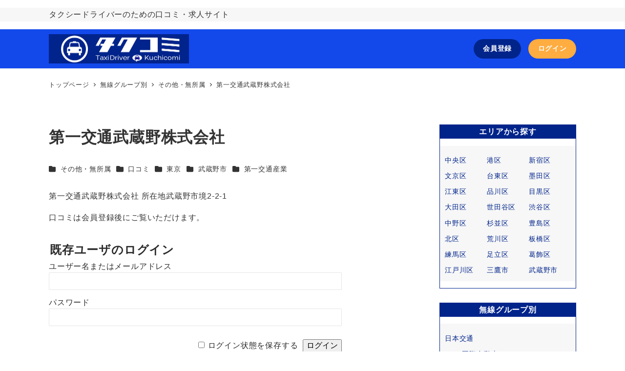

--- FILE ---
content_type: text/html; charset=UTF-8
request_url: https://taxi-comi.com/%E7%AC%AC%E4%B8%80%E4%BA%A4%E9%80%9A%E6%AD%A6%E8%94%B5%E9%87%8E%E6%A0%AA%E5%BC%8F%E4%BC%9A%E7%A4%BE/
body_size: 18854
content:
<!DOCTYPE html>
<html lang="ja" data-sticky-footer="true" data-scrolled="false">

<head>
			<meta charset="UTF-8">
		<meta name="viewport" content="width=device-width, initial-scale=1, minimum-scale=1, viewport-fit=cover">
		<title>第一交通武蔵野株式会社 &#8211; タクコミ</title>
<meta name='robots' content='max-image-preview:large' />
		<meta property="og:title" content="第一交通武蔵野株式会社">
		<meta property="og:type" content="article">
		<meta property="og:url" content="https://taxi-comi.com/%e7%ac%ac%e4%b8%80%e4%ba%a4%e9%80%9a%e6%ad%a6%e8%94%b5%e9%87%8e%e6%a0%aa%e5%bc%8f%e4%bc%9a%e7%a4%be/">
		<meta property="og:image" content="https://taxi-comi.com/wp-content/uploads/2022/02/others.jpg">
		<meta property="og:site_name" content="タクコミ">
		<meta property="og:description" content="第一交通武蔵野株式会社 クチコミ求人 総合評価 評価集計 個別評価">
		<meta property="og:locale" content="ja_JP">
				<link rel='dns-prefetch' href='//unpkg.com' />
<link rel='dns-prefetch' href='//use.fontawesome.com' />
<link rel="alternate" type="application/rss+xml" title="タクコミ &raquo; フィード" href="https://taxi-comi.com/feed/" />
<link rel="alternate" type="application/rss+xml" title="タクコミ &raquo; コメントフィード" href="https://taxi-comi.com/comments/feed/" />
		<link rel="profile" href="http://gmpg.org/xfn/11">
												<script type="text/javascript">
/* <![CDATA[ */
window._wpemojiSettings = {"baseUrl":"https:\/\/s.w.org\/images\/core\/emoji\/15.0.3\/72x72\/","ext":".png","svgUrl":"https:\/\/s.w.org\/images\/core\/emoji\/15.0.3\/svg\/","svgExt":".svg","source":{"concatemoji":"https:\/\/taxi-comi.com\/wp-includes\/js\/wp-emoji-release.min.js?ver=6.5.7"}};
/*! This file is auto-generated */
!function(i,n){var o,s,e;function c(e){try{var t={supportTests:e,timestamp:(new Date).valueOf()};sessionStorage.setItem(o,JSON.stringify(t))}catch(e){}}function p(e,t,n){e.clearRect(0,0,e.canvas.width,e.canvas.height),e.fillText(t,0,0);var t=new Uint32Array(e.getImageData(0,0,e.canvas.width,e.canvas.height).data),r=(e.clearRect(0,0,e.canvas.width,e.canvas.height),e.fillText(n,0,0),new Uint32Array(e.getImageData(0,0,e.canvas.width,e.canvas.height).data));return t.every(function(e,t){return e===r[t]})}function u(e,t,n){switch(t){case"flag":return n(e,"\ud83c\udff3\ufe0f\u200d\u26a7\ufe0f","\ud83c\udff3\ufe0f\u200b\u26a7\ufe0f")?!1:!n(e,"\ud83c\uddfa\ud83c\uddf3","\ud83c\uddfa\u200b\ud83c\uddf3")&&!n(e,"\ud83c\udff4\udb40\udc67\udb40\udc62\udb40\udc65\udb40\udc6e\udb40\udc67\udb40\udc7f","\ud83c\udff4\u200b\udb40\udc67\u200b\udb40\udc62\u200b\udb40\udc65\u200b\udb40\udc6e\u200b\udb40\udc67\u200b\udb40\udc7f");case"emoji":return!n(e,"\ud83d\udc26\u200d\u2b1b","\ud83d\udc26\u200b\u2b1b")}return!1}function f(e,t,n){var r="undefined"!=typeof WorkerGlobalScope&&self instanceof WorkerGlobalScope?new OffscreenCanvas(300,150):i.createElement("canvas"),a=r.getContext("2d",{willReadFrequently:!0}),o=(a.textBaseline="top",a.font="600 32px Arial",{});return e.forEach(function(e){o[e]=t(a,e,n)}),o}function t(e){var t=i.createElement("script");t.src=e,t.defer=!0,i.head.appendChild(t)}"undefined"!=typeof Promise&&(o="wpEmojiSettingsSupports",s=["flag","emoji"],n.supports={everything:!0,everythingExceptFlag:!0},e=new Promise(function(e){i.addEventListener("DOMContentLoaded",e,{once:!0})}),new Promise(function(t){var n=function(){try{var e=JSON.parse(sessionStorage.getItem(o));if("object"==typeof e&&"number"==typeof e.timestamp&&(new Date).valueOf()<e.timestamp+604800&&"object"==typeof e.supportTests)return e.supportTests}catch(e){}return null}();if(!n){if("undefined"!=typeof Worker&&"undefined"!=typeof OffscreenCanvas&&"undefined"!=typeof URL&&URL.createObjectURL&&"undefined"!=typeof Blob)try{var e="postMessage("+f.toString()+"("+[JSON.stringify(s),u.toString(),p.toString()].join(",")+"));",r=new Blob([e],{type:"text/javascript"}),a=new Worker(URL.createObjectURL(r),{name:"wpTestEmojiSupports"});return void(a.onmessage=function(e){c(n=e.data),a.terminate(),t(n)})}catch(e){}c(n=f(s,u,p))}t(n)}).then(function(e){for(var t in e)n.supports[t]=e[t],n.supports.everything=n.supports.everything&&n.supports[t],"flag"!==t&&(n.supports.everythingExceptFlag=n.supports.everythingExceptFlag&&n.supports[t]);n.supports.everythingExceptFlag=n.supports.everythingExceptFlag&&!n.supports.flag,n.DOMReady=!1,n.readyCallback=function(){n.DOMReady=!0}}).then(function(){return e}).then(function(){var e;n.supports.everything||(n.readyCallback(),(e=n.source||{}).concatemoji?t(e.concatemoji):e.wpemoji&&e.twemoji&&(t(e.twemoji),t(e.wpemoji)))}))}((window,document),window._wpemojiSettings);
/* ]]> */
</script>
<link rel='stylesheet' id='slick-carousel-css' href='https://taxi-comi.com/wp-content/themes/snow-monkey/vendor/inc2734/wp-awesome-widgets/src/assets/packages/slick-carousel/slick/slick.css?ver=1712158042' type='text/css' media='all' />
<link rel='stylesheet' id='slick-carousel-theme-css' href='https://taxi-comi.com/wp-content/themes/snow-monkey/vendor/inc2734/wp-awesome-widgets/src/assets/packages/slick-carousel/slick/slick-theme.css?ver=1712158042' type='text/css' media='all' />
<link rel='stylesheet' id='wp-awesome-widgets-css' href='https://taxi-comi.com/wp-content/themes/snow-monkey/vendor/inc2734/wp-awesome-widgets/src/assets/css/app.css?ver=1712158042' type='text/css' media='all' />
<link rel='stylesheet' id='wp-like-me-box-css' href='https://taxi-comi.com/wp-content/themes/snow-monkey/vendor/inc2734/wp-like-me-box/src/assets/css/wp-like-me-box.css?ver=1712158042' type='text/css' media='all' />
<link rel='stylesheet' id='wp-share-buttons-css' href='https://taxi-comi.com/wp-content/themes/snow-monkey/vendor/inc2734/wp-share-buttons/src/assets/css/wp-share-buttons.css?ver=1712158042' type='text/css' media='all' />
<link rel='stylesheet' id='wp-pure-css-gallery-css' href='https://taxi-comi.com/wp-content/themes/snow-monkey/vendor/inc2734/wp-pure-css-gallery/src/assets/css/wp-pure-css-gallery.css?ver=1712158042' type='text/css' media='all' />
<style id='wp-emoji-styles-inline-css' type='text/css'>

	img.wp-smiley, img.emoji {
		display: inline !important;
		border: none !important;
		box-shadow: none !important;
		height: 1em !important;
		width: 1em !important;
		margin: 0 0.07em !important;
		vertical-align: -0.1em !important;
		background: none !important;
		padding: 0 !important;
	}
</style>
<link rel='stylesheet' id='wp-block-library-css' href='https://taxi-comi.com/wp-includes/css/dist/block-library/style.min.css?ver=6.5.7' type='text/css' media='all' />
<link rel='stylesheet' id='wp-oembed-blog-card-css' href='https://taxi-comi.com/wp-content/themes/snow-monkey/vendor/inc2734/wp-oembed-blog-card/src/assets/css/app.css?ver=1712158042' type='text/css' media='all' />
<link rel='stylesheet' id='snow-monkey-blocks-accordion-style-css' href='https://taxi-comi.com/wp-content/plugins/snow-monkey-blocks/dist/blocks/accordion/style.css?ver=6.5.7' type='text/css' media='all' />
<link rel='stylesheet' id='snow-monkey-blocks-alert-style-css' href='https://taxi-comi.com/wp-content/plugins/snow-monkey-blocks/dist/blocks/alert/style.css?ver=6.5.7' type='text/css' media='all' />
<link rel='stylesheet' id='snow-monkey-blocks-balloon-style-css' href='https://taxi-comi.com/wp-content/plugins/snow-monkey-blocks/dist/blocks/balloon/style.css?ver=6.5.7' type='text/css' media='all' />
<style id='snow-monkey-blocks-box-style-inline-css' type='text/css'>
.smb-box{--smb-box--background-color:#0000;--smb-box--background-image:initial;--smb-box--background-opacity:1;--smb-box--border-color:var(--_lighter-color-gray);--smb-box--border-style:solid;--smb-box--border-width:0px;--smb-box--border-radius:var(--_global--border-radius);--smb-box--box-shadow:initial;--smb-box--color:inherit;--smb-box--padding:var(--_padding1);border-radius:var(--smb-box--border-radius);border-width:0;box-shadow:var(--smb-box--box-shadow);color:var(--smb-box--color);overflow:visible;padding:var(--smb-box--padding);position:relative}.smb-box--p-s{--smb-box--padding:var(--_padding-1)}.smb-box--p-l{--smb-box--padding:var(--_padding2)}.smb-box__background{background-color:var(--smb-box--background-color);background-image:var(--smb-box--background-image);border:var(--smb-box--border-width) var(--smb-box--border-style) var(--smb-box--border-color);border-radius:var(--smb-box--border-radius);bottom:0;display:block;left:0;opacity:var(--smb-box--background-opacity);position:absolute;right:0;top:0}.smb-box__body{position:relative}:where(.smb-box__body.is-layout-constrained>*){--wp--style--global--content-size:100%;--wp--style--global--wide-size:100%}
</style>
<link rel='stylesheet' id='snow-monkey-blocks-btn-style-css' href='https://taxi-comi.com/wp-content/plugins/snow-monkey-blocks/dist/blocks/btn/style.css?ver=6.5.7' type='text/css' media='all' />
<link rel='stylesheet' id='snow-monkey-blocks-btn-box-style-css' href='https://taxi-comi.com/wp-content/plugins/snow-monkey-blocks/dist/blocks/btn-box/style.css?ver=1718293451' type='text/css' media='all' />
<style id='snow-monkey-blocks-buttons-style-inline-css' type='text/css'>
.smb-buttons{--smb-buttons--gap:var(--_margin1);display:flex;flex-wrap:wrap;gap:var(--smb-buttons--gap)}.smb-buttons.has-text-align-left,.smb-buttons.is-content-justification-left{justify-content:flex-start}.smb-buttons.has-text-align-center,.smb-buttons.is-content-justification-center{justify-content:center}.smb-buttons.has-text-align-right,.smb-buttons.is-content-justification-right{justify-content:flex-end}.smb-buttons.is-content-justification-space-between{justify-content:space-between}.smb-buttons>.smb-btn-wrapper{flex:0 1 auto;margin:0}.smb-buttons>.smb-btn-wrapper--full{flex:1 1 auto}@media not all and (min-width:640px){.smb-buttons>.smb-btn-wrapper--more-wider{flex:1 1 auto}}
</style>
<link rel='stylesheet' id='snow-monkey-blocks-categories-list-style-css' href='https://taxi-comi.com/wp-content/plugins/snow-monkey-blocks/dist/blocks/categories-list/style.css?ver=6.5.7' type='text/css' media='all' />
<style id='snow-monkey-blocks-container-style-inline-css' type='text/css'>
.smb-container__body{margin-left:auto;margin-right:auto;max-width:100%}.smb-container--no-gutters{padding-left:0!important;padding-right:0!important}:where(.smb-container__body.is-layout-constrained>*){--wp--style--global--content-size:100%;--wp--style--global--wide-size:100%}
</style>
<style id='snow-monkey-blocks-countdown-style-inline-css' type='text/css'>
.smb-countdown{--smb-countdown--gap:var(--_margin-2);--smb-countdown--numeric-color:currentColor;--smb-countdown--clock-color:currentColor}.smb-countdown__list{align-items:center;align-self:center;display:flex;flex-direction:row;flex-wrap:wrap;list-style-type:none;margin-left:0;padding-left:0}.smb-countdown__list-item{margin:0 var(--smb-countdown--gap);text-align:center}.smb-countdown__list-item:first-child{margin-left:0}.smb-countdown__list-item:last-child{margin-right:0}.smb-countdown__list-item__numeric{color:var(--smb-countdown--numeric-color);display:block;--_font-size-level:3;font-size:var(--_fluid-font-size);font-weight:700;line-height:var(--_line-height)}.smb-countdown__list-item__clock{color:var(--smb-countdown--clock-color);display:block;--_font-size-level:-1;font-size:var(--_font-size);line-height:var(--_line-height)}.smb-countdown .align-center{justify-content:center}.smb-countdown .align-left{justify-content:flex-start}.smb-countdown .align-right{justify-content:flex-end}.is-style-inline .smb-countdown__list-item__clock,.is-style-inline .smb-countdown__list-item__numeric{display:inline}
</style>
<style id='snow-monkey-blocks-directory-structure-style-inline-css' type='text/css'>
.smb-directory-structure{--smb-directory-structure--background-color:var(--_lightest-color-gray);--smb-directory-structure--padding:var(--_padding1);--smb-directory-structure--gap:var(--_margin-2);--smb-directory-structure--icon-color:currentColor;background-color:var(--smb-directory-structure--background-color);overflow-x:auto;overflow-y:hidden;padding:var(--smb-directory-structure--padding)}.smb-directory-structure>*+*{margin-top:var(--smb-directory-structure--gap)}.smb-directory-structure__item{--smb-directory-structure--icon-color:currentColor}.smb-directory-structure__item p{align-items:flex-start;display:flex;flex-wrap:nowrap}.smb-directory-structure .fa-fw{color:var(--smb-directory-structure--icon-color);width:auto}.smb-directory-structure__item__name{margin-left:.5em;white-space:nowrap}.smb-directory-structure__item__list{margin-left:1.5em}.smb-directory-structure__item__list>*{margin-top:var(--smb-directory-structure--gap)}
</style>
<style id='snow-monkey-blocks-evaluation-star-style-inline-css' type='text/css'>
.smb-evaluation-star{--smb-evaluation-star--gap:var(--_margin-2);--smb-evaluation-star--icon-color:#f9bb2d;--smb-evaluation-star--numeric-color:currentColor;align-items:center;display:flex;gap:var(--smb-evaluation-star--gap)}.smb-evaluation-star--title-right .smb-evaluation-star__title{order:1}.smb-evaluation-star__body{display:inline-flex;gap:var(--smb-evaluation-star--gap)}.smb-evaluation-star__numeric{color:var(--smb-evaluation-star--numeric-color);font-weight:700}.smb-evaluation-star__numeric--right{order:1}.smb-evaluation-star__icon{color:var(--smb-evaluation-star--icon-color);display:inline-block}
</style>
<style id='snow-monkey-blocks-faq-style-inline-css' type='text/css'>
.smb-faq{--smb-faq--border-color:var(--_lighter-color-gray);--smb-faq--label-color:initial;--smb-faq--item-gap:var(--_margin1);--smb-faq--item-question-label-color:currentColor;--smb-faq--item-answer-label-color:currentColor;border-top:1px solid var(--smb-faq--border-color)}.smb-faq__item{border-bottom:1px solid var(--smb-faq--border-color);padding:var(--_padding1) 0}.smb-faq__item__answer,.smb-faq__item__question{display:flex;flex-direction:row;flex-wrap:nowrap}.smb-faq__item__answer__label,.smb-faq__item__question__label{flex:0 0 0%;margin-right:var(--smb-faq--item-gap);--_font-size-level:3;font-size:var(--_fluid-font-size);font-weight:400;line-height:var(--_line-height);line-height:1.05;min-width:.8em}.smb-faq__item__answer__body,.smb-faq__item__question__body{flex:1 1 auto}.smb-faq__item__question{font-weight:700;margin:0 0 var(--smb-faq--item-gap)}.smb-faq__item__question__label{color:var(--smb-faq--item-question-label-color)}.smb-faq__item__answer__label{color:var(--smb-faq--item-answer-label-color)}:where(.smb-faq__item__answer__body.is-layout-constrained>*){--wp--style--global--content-size:100%;--wp--style--global--wide-size:100%}
</style>
<style id='snow-monkey-blocks-flex-style-inline-css' type='text/css'>
.smb-flex{--smb-flex--box-shadow:none;box-shadow:var(--smb-flex--box-shadow);flex-direction:column}.smb-flex.is-horizontal{flex-direction:row}.smb-flex.is-vertical{flex-direction:column}.smb-flex>*{--smb--flex-grow:0;--smb--flex-shrink:1;--smb--flex-basis:auto;flex-basis:var(--smb--flex-basis);flex-grow:var(--smb--flex-grow);flex-shrink:var(--smb--flex-shrink);min-width:0}.smb-flex.is-layout-flex{gap:0}
</style>
<style id='snow-monkey-blocks-grid-style-inline-css' type='text/css'>
.smb-grid{--smb-grid--gap:0px;--smb-grid--column-auto-repeat:auto-fit;--smb-grid--columns:1;--smb-grid--column-min-width:250px;--smb-grid--grid-template-columns:none;--smb-grid--rows:1;--smb-grid--grid-template-rows:none;display:grid;gap:var(--smb-grid--gap)}.smb-grid>*{--smb--justify-self:stretch;--smb--align-self:stretch;--smb--grid-column:auto;--smb--grid-row:auto;align-self:var(--smb--align-self);grid-column:var(--smb--grid-column);grid-row:var(--smb--grid-row);justify-self:var(--smb--justify-self);margin-bottom:0;margin-top:0;min-width:0}.smb-grid--columns\:columns{grid-template-columns:repeat(var(--smb-grid--columns),1fr)}.smb-grid--columns\:min{grid-template-columns:repeat(var(--smb-grid--column-auto-repeat),minmax(min(var(--smb-grid--column-min-width),100%),1fr))}.smb-grid--columns\:free{grid-template-columns:var(--smb-grid--grid-template-columns)}.smb-grid--rows\:rows{grid-template-rows:repeat(var(--smb-grid--rows),1fr)}.smb-grid--rows\:free{grid-template-rows:var(--smb-grid--grid-template-rows)}
</style>
<link rel='stylesheet' id='snow-monkey-blocks-hero-header-style-css' href='https://taxi-comi.com/wp-content/plugins/snow-monkey-blocks/dist/blocks/hero-header/style.css?ver=20.5.5' type='text/css' media='all' />
<link rel='stylesheet' id='snow-monkey-blocks-information-style-css' href='https://taxi-comi.com/wp-content/plugins/snow-monkey-blocks/dist/blocks/information/style.css?ver=6.5.7' type='text/css' media='all' />
<link rel='stylesheet' id='snow-monkey-blocks-items-style-css' href='https://taxi-comi.com/wp-content/plugins/snow-monkey-blocks/dist/blocks/items/style.css?ver=1718293451' type='text/css' media='all' />
<style id='snow-monkey-blocks-list-style-inline-css' type='text/css'>
.smb-list{--smb-list--gap:var(--_margin-2)}.smb-list ul{list-style:none!important}.smb-list ul *>li:first-child,.smb-list ul li+li{margin-top:var(--smb-list--gap)}.smb-list ul>li{position:relative}.smb-list ul>li .smb-list__icon{left:-1.5em;position:absolute}
</style>
<link rel='stylesheet' id='snow-monkey-blocks-media-text-style-css' href='https://taxi-comi.com/wp-content/plugins/snow-monkey-blocks/dist/blocks/media-text/style.css?ver=6.5.7' type='text/css' media='all' />
<link rel='stylesheet' id='snow-monkey-blocks-panels-style-css' href='https://taxi-comi.com/wp-content/plugins/snow-monkey-blocks/dist/blocks/panels/style.css?ver=6.5.7' type='text/css' media='all' />
<style id='snow-monkey-blocks-price-menu-style-inline-css' type='text/css'>
.smb-price-menu{--smb-price-menu--border-color:var(--_lighter-color-gray);--smb-price-menu--item-padding:var(--_padding-1);border-top:1px solid var(--smb-price-menu--border-color)}.smb-price-menu>.smb-price-menu__item{margin-bottom:0;margin-top:0}.smb-price-menu__item{border-bottom:1px solid var(--smb-price-menu--border-color);padding:var(--smb-price-menu--item-padding) 0}@media (min-width:640px){.smb-price-menu__item{align-items:center;display:flex;flex-direction:row;flex-wrap:nowrap;justify-content:space-between}.smb-price-menu__item>*{flex:0 0 auto}}
</style>
<link rel='stylesheet' id='snow-monkey-blocks-pricing-table-style-css' href='https://taxi-comi.com/wp-content/plugins/snow-monkey-blocks/dist/blocks/pricing-table/style.css?ver=1718293451' type='text/css' media='all' />
<style id='snow-monkey-blocks-rating-box-style-inline-css' type='text/css'>
.smb-rating-box{--smb-rating-box--gap:var(--_margin-1);--smb-rating-box--bar-border-radius:var(--_global--border-radius);--smb-rating-box--bar-background-color:var(--_lighter-color-gray);--smb-rating-box--rating-background-color:#f9bb2d}.smb-rating-box__body>*+*{margin-top:var(--smb-rating-box--gap)}.smb-rating-box__item__title{margin-bottom:var(--_margin-2)}.smb-rating-box__item__evaluation__bar,.smb-rating-box__item__evaluation__rating{border-radius:var(--smb-rating-box--bar-border-radius);height:1rem}.smb-rating-box__item__evaluation__bar{background-color:var(--smb-rating-box--bar-background-color);position:relative}.smb-rating-box__item__evaluation__rating{background-color:var(--smb-rating-box--rating-background-color);left:0;position:absolute;top:0}.smb-rating-box__item__evaluation__numeric{position:absolute;right:0;top:-2rem;--_font-size-level:-2;font-size:var(--_font-size);line-height:var(--_line-height)}
</style>
<style id='snow-monkey-blocks-read-more-box-style-inline-css' type='text/css'>
.smb-read-more-box{--smb-read-more-box--content-height:100px;--smb-read-more-box--mask-color:var(--_global--background-color,#fff)}.smb-read-more-box__content{--_transition-duration:var(--_global--transition-duration);--_transition-function-timing:var(--_global--transition-function-timing);--_transition-delay:var(--_global--transition-delay);overflow:hidden;position:relative;transition:height var(--_transition-duration) var(--_transition-function-timing) var(--_transition-delay)}.smb-read-more-box__content[aria-hidden=true]{height:var(--smb-read-more-box--content-height)}.smb-read-more-box__action{display:flex;flex-wrap:wrap;margin-top:var(--_padding-1)}.smb-read-more-box__action.is-content-justification-left{justify-content:start}.smb-read-more-box__action.is-content-justification-center{justify-content:center}.smb-read-more-box__action.is-content-justification-right{justify-content:end}.smb-read-more-box__btn-wrapper.smb-btn-wrapper--full{flex-grow:1}.smb-read-more-box__button{cursor:pointer}.smb-read-more-box--has-mask .smb-read-more-box__content[aria-hidden=true]:after{background:linear-gradient(to bottom,#0000 0,var(--smb-read-more-box--mask-color) 100%);bottom:0;content:"";display:block;height:50px;left:0;position:absolute;right:0}.smb-read-more-box.is-style-ghost .smb-read-more-box__button{--smb-btn--color:var(--smb-btn--style--ghost--color);background-color:initial;border:1px solid var(--smb-btn--style--ghost--border-color)}.smb-read-more-box.is-style-text .smb-read-more-box__button{--smb-btn--background-color:#0000;--smb-btn--color:var(--smb-btn--style--text--color);--smb-btn--padding:0px;border:none}:where(.smb-read-more-box__content.is-layout-constrained>*){--wp--style--global--content-size:100%;--wp--style--global--wide-size:100%}
</style>
<link rel='stylesheet' id='snow-monkey-blocks-section-style-css' href='https://taxi-comi.com/wp-content/plugins/snow-monkey-blocks/dist/blocks/section/style.css?ver=20.5.5' type='text/css' media='all' />
<link rel='stylesheet' id='snow-monkey-blocks-section-break-the-grid-style-css' href='https://taxi-comi.com/wp-content/plugins/snow-monkey-blocks/dist/blocks/section-break-the-grid/style.css?ver=1718293451' type='text/css' media='all' />
<link rel='stylesheet' id='snow-monkey-blocks-section-side-heading-style-css' href='https://taxi-comi.com/wp-content/plugins/snow-monkey-blocks/dist/blocks/section-side-heading/style.css?ver=1718293451' type='text/css' media='all' />
<link rel='stylesheet' id='snow-monkey-blocks-section-with-bgimage-style-css' href='https://taxi-comi.com/wp-content/plugins/snow-monkey-blocks/dist/blocks/section-with-bgimage/style.css?ver=1718293451' type='text/css' media='all' />
<link rel='stylesheet' id='snow-monkey-blocks-section-with-bgvideo-style-css' href='https://taxi-comi.com/wp-content/plugins/snow-monkey-blocks/dist/blocks/section-with-bgvideo/style.css?ver=1718293451' type='text/css' media='all' />
<link rel='stylesheet' id='snow-monkey-blocks-slider-style-css' href='https://taxi-comi.com/wp-content/plugins/snow-monkey-blocks/dist/blocks/slider/style.css?ver=1718293451' type='text/css' media='all' />
<link rel='stylesheet' id='spider-css' href='https://taxi-comi.com/wp-content/plugins/snow-monkey-blocks/dist/packages/spider/dist/css/spider.css?ver=1718293452' type='text/css' media='all' />
<link rel='stylesheet' id='snow-monkey-blocks-spider-slider-style-css' href='https://taxi-comi.com/wp-content/plugins/snow-monkey-blocks/dist/blocks/spider-slider/style.css?ver=1718293451' type='text/css' media='all' />
<link rel='stylesheet' id='snow-monkey-blocks-spider-contents-slider-style-css' href='https://taxi-comi.com/wp-content/plugins/snow-monkey-blocks/dist/blocks/spider-contents-slider/style.css?ver=1718293451' type='text/css' media='all' />
<link rel='stylesheet' id='snow-monkey-blocks-spider-pickup-slider-style-css' href='https://taxi-comi.com/wp-content/plugins/snow-monkey-blocks/dist/blocks/spider-pickup-slider/style.css?ver=1718293451' type='text/css' media='all' />
<link rel='stylesheet' id='snow-monkey-blocks-step-style-css' href='https://taxi-comi.com/wp-content/plugins/snow-monkey-blocks/dist/blocks/step/style.css?ver=6.5.7' type='text/css' media='all' />
<link rel='stylesheet' id='snow-monkey-blocks-tabs-style-css' href='https://taxi-comi.com/wp-content/plugins/snow-monkey-blocks/dist/blocks/tabs/style.css?ver=6.5.7' type='text/css' media='all' />
<style id='snow-monkey-blocks-taxonomy-terms-style-inline-css' type='text/css'>
.smb-taxonomy-terms.is-style-tag .smb-taxonomy-terms__list{list-style:none;margin-left:0;padding-left:0}.smb-taxonomy-terms.is-style-tag .smb-taxonomy-terms__item{display:inline-block;margin:4px 4px 4px 0}.smb-taxonomy-terms.is-style-slash .smb-taxonomy-terms__list{display:flex;flex-wrap:wrap;list-style:none;margin-left:0;padding-left:0}.smb-taxonomy-terms.is-style-slash .smb-taxonomy-terms__item{display:inline-block}.smb-taxonomy-terms.is-style-slash .smb-taxonomy-terms__item:not(:last-child):after{content:"/";display:inline-block;margin:0 .5em}
</style>
<style id='snow-monkey-blocks-testimonial-style-inline-css' type='text/css'>
.smb-testimonial__item{display:flex;flex-direction:row;flex-wrap:nowrap;justify-content:center}.smb-testimonial__item__figure{border-radius:100%;flex:0 0 auto;height:48px;margin-right:var(--_margin-1);margin-top:calc(var(--_half-leading)*1rem);overflow:hidden;width:48px}.smb-testimonial__item__figure img{height:100%;object-fit:cover;object-position:50% 50%;width:100%}.smb-testimonial__item__body{flex:1 1 auto;max-width:100%}.smb-testimonial__item__name{--_font-size-level:-2;font-size:var(--_font-size);line-height:var(--_line-height)}.smb-testimonial__item__name a{color:inherit}.smb-testimonial__item__lede{--_font-size-level:-2;font-size:var(--_font-size);line-height:var(--_line-height)}.smb-testimonial__item__lede a{color:inherit}.smb-testimonial__item__content{margin-bottom:var(--_margin-1);--_font-size-level:-1;font-size:var(--_font-size);line-height:var(--_line-height)}.smb-testimonial__item__content:after{background-color:currentColor;content:"";display:block;height:1px;margin-top:var(--_margin-1);width:2rem}
</style>
<link rel='stylesheet' id='snow-monkey-blocks-thumbnail-gallery-style-css' href='https://taxi-comi.com/wp-content/plugins/snow-monkey-blocks/dist/blocks/thumbnail-gallery/style.css?ver=1718293451' type='text/css' media='all' />
<link rel='stylesheet' id='snow-monkey-forms-control-checkboxes-style-css' href='https://taxi-comi.com/wp-content/plugins/snow-monkey-forms/dist/blocks/checkboxes/style.css?ver=6.0.5' type='text/css' media='all' />
<style id='snow-monkey-forms-control-email-style-inline-css' type='text/css'>
.smf-form .smf-item .smf-text-control__control{--_border-radius:var(--_global--border-radius);border:1px solid var(--_form-control-border-color);border-radius:var(--_border-radius);outline:0;--_transition-duration:var(--_global--transition-duration);--_transition-function-timing:var(--_global--transition-function-timing);--_transition-delay:var(--_global--transition-delay);background-color:var(--_color-white);box-shadow:inset 0 1px 1px rgba(0,0,0,.035);max-width:100%;padding:var(--_padding-2);transition:border var(--_transition-duration) var(--_transition-function-timing) var(--_transition-delay)}.smf-form .smf-item .smf-text-control__control:hover{border-color:var(--_form-control-border-color-hover)}.smf-form .smf-item .smf-text-control__control:active,.smf-form .smf-item .smf-text-control__control:focus,.smf-form .smf-item .smf-text-control__control:focus-within,.smf-form .smf-item .smf-text-control__control[aria-selected=true]{border-color:var(--_form-control-border-color-focus)}.smf-form .smf-item .smf-text-control__control>input,.smf-form .smf-item .smf-text-control__control>textarea{border:none;outline:none}.smf-form .smf-item .smf-text-control__control:disabled{background-color:var(--_lightest-color-gray)}textarea.smf-form .smf-item .smf-text-control__control{height:auto;width:100%}.smf-text-control{line-height:1}
</style>
<link rel='stylesheet' id='snow-monkey-forms-control-file-style-css' href='https://taxi-comi.com/wp-content/plugins/snow-monkey-forms/dist/blocks/file/style.css?ver=6.5.7' type='text/css' media='all' />
<style id='snow-monkey-forms-item-style-inline-css' type='text/css'>
.smf-item label{cursor:pointer}.smf-item__description{color:var(--_dark-color-gray);margin-top:var(--_margin-2);--_font-size-level:-1;font-size:var(--_font-size);line-height:var(--_line-height)}
</style>
<link rel='stylesheet' id='snow-monkey-forms-control-radio-buttons-style-css' href='https://taxi-comi.com/wp-content/plugins/snow-monkey-forms/dist/blocks/radio-buttons/style.css?ver=6.0.5' type='text/css' media='all' />
<link rel='stylesheet' id='snow-monkey-forms-control-select-style-css' href='https://taxi-comi.com/wp-content/plugins/snow-monkey-forms/dist/blocks/select/style.css?ver=6.0.5' type='text/css' media='all' />
<style id='snow-monkey-forms-control-tel-style-inline-css' type='text/css'>
.smf-form .smf-item .smf-text-control__control{--_border-radius:var(--_global--border-radius);border:1px solid var(--_form-control-border-color);border-radius:var(--_border-radius);outline:0;--_transition-duration:var(--_global--transition-duration);--_transition-function-timing:var(--_global--transition-function-timing);--_transition-delay:var(--_global--transition-delay);background-color:var(--_color-white);box-shadow:inset 0 1px 1px rgba(0,0,0,.035);max-width:100%;padding:var(--_padding-2);transition:border var(--_transition-duration) var(--_transition-function-timing) var(--_transition-delay)}.smf-form .smf-item .smf-text-control__control:hover{border-color:var(--_form-control-border-color-hover)}.smf-form .smf-item .smf-text-control__control:active,.smf-form .smf-item .smf-text-control__control:focus,.smf-form .smf-item .smf-text-control__control:focus-within,.smf-form .smf-item .smf-text-control__control[aria-selected=true]{border-color:var(--_form-control-border-color-focus)}.smf-form .smf-item .smf-text-control__control>input,.smf-form .smf-item .smf-text-control__control>textarea{border:none;outline:none}.smf-form .smf-item .smf-text-control__control:disabled{background-color:var(--_lightest-color-gray)}textarea.smf-form .smf-item .smf-text-control__control{height:auto;width:100%}.smf-text-control{line-height:1}
</style>
<style id='snow-monkey-forms-control-text-style-inline-css' type='text/css'>
.smf-form .smf-item .smf-text-control__control{--_border-radius:var(--_global--border-radius);border:1px solid var(--_form-control-border-color);border-radius:var(--_border-radius);outline:0;--_transition-duration:var(--_global--transition-duration);--_transition-function-timing:var(--_global--transition-function-timing);--_transition-delay:var(--_global--transition-delay);background-color:var(--_color-white);box-shadow:inset 0 1px 1px rgba(0,0,0,.035);max-width:100%;padding:var(--_padding-2);transition:border var(--_transition-duration) var(--_transition-function-timing) var(--_transition-delay)}.smf-form .smf-item .smf-text-control__control:hover{border-color:var(--_form-control-border-color-hover)}.smf-form .smf-item .smf-text-control__control:active,.smf-form .smf-item .smf-text-control__control:focus,.smf-form .smf-item .smf-text-control__control:focus-within,.smf-form .smf-item .smf-text-control__control[aria-selected=true]{border-color:var(--_form-control-border-color-focus)}.smf-form .smf-item .smf-text-control__control>input,.smf-form .smf-item .smf-text-control__control>textarea{border:none;outline:none}.smf-form .smf-item .smf-text-control__control:disabled{background-color:var(--_lightest-color-gray)}textarea.smf-form .smf-item .smf-text-control__control{height:auto;width:100%}.smf-text-control{line-height:1}
</style>
<style id='snow-monkey-forms-control-textarea-style-inline-css' type='text/css'>
.smf-form .smf-item .smf-textarea-control__control{--_border-radius:var(--_global--border-radius);border:1px solid var(--_form-control-border-color);border-radius:var(--_border-radius);outline:0;--_transition-duration:var(--_global--transition-duration);--_transition-function-timing:var(--_global--transition-function-timing);--_transition-delay:var(--_global--transition-delay);background-color:var(--_color-white);box-shadow:inset 0 1px 1px rgba(0,0,0,.035);display:block;max-width:100%;padding:var(--_padding-2);transition:border var(--_transition-duration) var(--_transition-function-timing) var(--_transition-delay);width:100%}.smf-form .smf-item .smf-textarea-control__control:hover{border-color:var(--_form-control-border-color-hover)}.smf-form .smf-item .smf-textarea-control__control:active,.smf-form .smf-item .smf-textarea-control__control:focus,.smf-form .smf-item .smf-textarea-control__control:focus-within,.smf-form .smf-item .smf-textarea-control__control[aria-selected=true]{border-color:var(--_form-control-border-color-focus)}.smf-form .smf-item .smf-textarea-control__control>input,.smf-form .smf-item .smf-textarea-control__control>textarea{border:none;outline:none}.smf-form .smf-item .smf-textarea-control__control:disabled{background-color:var(--_lightest-color-gray)}textarea.smf-form .smf-item .smf-textarea-control__control{height:auto;width:100%}
</style>
<style id='snow-monkey-forms-control-url-style-inline-css' type='text/css'>
.smf-form .smf-item .smf-text-control__control{--_border-radius:var(--_global--border-radius);border:1px solid var(--_form-control-border-color);border-radius:var(--_border-radius);outline:0;--_transition-duration:var(--_global--transition-duration);--_transition-function-timing:var(--_global--transition-function-timing);--_transition-delay:var(--_global--transition-delay);background-color:var(--_color-white);box-shadow:inset 0 1px 1px rgba(0,0,0,.035);max-width:100%;padding:var(--_padding-2);transition:border var(--_transition-duration) var(--_transition-function-timing) var(--_transition-delay)}.smf-form .smf-item .smf-text-control__control:hover{border-color:var(--_form-control-border-color-hover)}.smf-form .smf-item .smf-text-control__control:active,.smf-form .smf-item .smf-text-control__control:focus,.smf-form .smf-item .smf-text-control__control:focus-within,.smf-form .smf-item .smf-text-control__control[aria-selected=true]{border-color:var(--_form-control-border-color-focus)}.smf-form .smf-item .smf-text-control__control>input,.smf-form .smf-item .smf-text-control__control>textarea{border:none;outline:none}.smf-form .smf-item .smf-text-control__control:disabled{background-color:var(--_lightest-color-gray)}textarea.smf-form .smf-item .smf-text-control__control{height:auto;width:100%}.smf-text-control{line-height:1}
</style>
<link rel='stylesheet' id='snow-monkey-blocks-css' href='https://taxi-comi.com/wp-content/plugins/snow-monkey-blocks/dist/css/blocks.css?ver=1718293451' type='text/css' media='all' />
<link rel='stylesheet' id='snow-monkey-forms-css' href='https://taxi-comi.com/wp-content/plugins/snow-monkey-forms/dist/css/app.css?ver=1716392483' type='text/css' media='all' />
<link rel='stylesheet' id='snow-monkey-snow-monkey-blocks-app-css' href='https://taxi-comi.com/wp-content/themes/snow-monkey/assets/css/dependency/snow-monkey-blocks/app.css?ver=1712158042' type='text/css' media='all' />
<link rel='stylesheet' id='snow-monkey-snow-monkey-blocks-theme-css' href='https://taxi-comi.com/wp-content/themes/snow-monkey/assets/css/dependency/snow-monkey-blocks/app-theme.css?ver=1712158042' type='text/css' media='all' />
<link rel='stylesheet' id='snow-monkey-snow-monkey-forms-app-css' href='https://taxi-comi.com/wp-content/themes/snow-monkey/assets/css/dependency/snow-monkey-forms/app.css?ver=1712158042' type='text/css' media='all' />
<link rel='stylesheet' id='snow-monkey-snow-monkey-forms-theme-css' href='https://taxi-comi.com/wp-content/themes/snow-monkey/assets/css/dependency/snow-monkey-forms/app-theme.css?ver=1712158042' type='text/css' media='all' />
<style id='global-styles-inline-css' type='text/css'>
body{--wp--preset--color--black: #000000;--wp--preset--color--cyan-bluish-gray: #abb8c3;--wp--preset--color--white: #ffffff;--wp--preset--color--pale-pink: #f78da7;--wp--preset--color--vivid-red: #cf2e2e;--wp--preset--color--luminous-vivid-orange: #ff6900;--wp--preset--color--luminous-vivid-amber: #fcb900;--wp--preset--color--light-green-cyan: #7bdcb5;--wp--preset--color--vivid-green-cyan: #00d084;--wp--preset--color--pale-cyan-blue: #8ed1fc;--wp--preset--color--vivid-cyan-blue: #0693e3;--wp--preset--color--vivid-purple: #9b51e0;--wp--preset--color--sm-accent: var(--accent-color);--wp--preset--color--sm-sub-accent: var(--sub-accent-color);--wp--preset--color--sm-text: var(--_color-text);--wp--preset--color--sm-text-alt: var(--_color-white);--wp--preset--color--sm-lightest-gray: var(--_lightest-color-gray);--wp--preset--color--sm-lighter-gray: var(--_lighter-color-gray);--wp--preset--color--sm-light-gray: var(--_light-color-gray);--wp--preset--color--sm-gray: var(--_color-gray);--wp--preset--color--sm-dark-gray: var(--_dark-color-gray);--wp--preset--color--sm-darker-gray: var(--_darker-color-gray);--wp--preset--color--sm-darkest-gray: var(--_darkest-color-gray);--wp--preset--gradient--vivid-cyan-blue-to-vivid-purple: linear-gradient(135deg,rgba(6,147,227,1) 0%,rgb(155,81,224) 100%);--wp--preset--gradient--light-green-cyan-to-vivid-green-cyan: linear-gradient(135deg,rgb(122,220,180) 0%,rgb(0,208,130) 100%);--wp--preset--gradient--luminous-vivid-amber-to-luminous-vivid-orange: linear-gradient(135deg,rgba(252,185,0,1) 0%,rgba(255,105,0,1) 100%);--wp--preset--gradient--luminous-vivid-orange-to-vivid-red: linear-gradient(135deg,rgba(255,105,0,1) 0%,rgb(207,46,46) 100%);--wp--preset--gradient--very-light-gray-to-cyan-bluish-gray: linear-gradient(135deg,rgb(238,238,238) 0%,rgb(169,184,195) 100%);--wp--preset--gradient--cool-to-warm-spectrum: linear-gradient(135deg,rgb(74,234,220) 0%,rgb(151,120,209) 20%,rgb(207,42,186) 40%,rgb(238,44,130) 60%,rgb(251,105,98) 80%,rgb(254,248,76) 100%);--wp--preset--gradient--blush-light-purple: linear-gradient(135deg,rgb(255,206,236) 0%,rgb(152,150,240) 100%);--wp--preset--gradient--blush-bordeaux: linear-gradient(135deg,rgb(254,205,165) 0%,rgb(254,45,45) 50%,rgb(107,0,62) 100%);--wp--preset--gradient--luminous-dusk: linear-gradient(135deg,rgb(255,203,112) 0%,rgb(199,81,192) 50%,rgb(65,88,208) 100%);--wp--preset--gradient--pale-ocean: linear-gradient(135deg,rgb(255,245,203) 0%,rgb(182,227,212) 50%,rgb(51,167,181) 100%);--wp--preset--gradient--electric-grass: linear-gradient(135deg,rgb(202,248,128) 0%,rgb(113,206,126) 100%);--wp--preset--gradient--midnight: linear-gradient(135deg,rgb(2,3,129) 0%,rgb(40,116,252) 100%);--wp--preset--font-size--small: 13px;--wp--preset--font-size--medium: 20px;--wp--preset--font-size--large: 36px;--wp--preset--font-size--x-large: 42px;--wp--preset--font-size--sm-xs: 0.8rem;--wp--preset--font-size--sm-s: 0.88rem;--wp--preset--font-size--sm-m: 1rem;--wp--preset--font-size--sm-l: 1.14rem;--wp--preset--font-size--sm-xl: 1.33rem;--wp--preset--font-size--sm-2-xl: 1.6rem;--wp--preset--font-size--sm-3-xl: 2rem;--wp--preset--font-size--sm-4-xl: 2.66rem;--wp--preset--font-size--sm-5-xl: 4rem;--wp--preset--font-size--sm-6-xl: 8rem;--wp--preset--spacing--20: var(--_s-2);--wp--preset--spacing--30: var(--_s-1);--wp--preset--spacing--40: var(--_s1);--wp--preset--spacing--50: var(--_s2);--wp--preset--spacing--60: var(--_s3);--wp--preset--spacing--70: var(--_s4);--wp--preset--spacing--80: var(--_s5);--wp--preset--shadow--natural: 6px 6px 9px rgba(0, 0, 0, 0.2);--wp--preset--shadow--deep: 12px 12px 50px rgba(0, 0, 0, 0.4);--wp--preset--shadow--sharp: 6px 6px 0px rgba(0, 0, 0, 0.2);--wp--preset--shadow--outlined: 6px 6px 0px -3px rgba(255, 255, 255, 1), 6px 6px rgba(0, 0, 0, 1);--wp--preset--shadow--crisp: 6px 6px 0px rgba(0, 0, 0, 1);--wp--custom--slim-width: 46rem;--wp--custom--content-max-width: var(--_global--container-max-width);--wp--custom--content-width: var(--wp--custom--content-max-width);--wp--custom--content-wide-width: calc(var(--wp--custom--content-width) + 240px);--wp--custom--has-sidebar-main-basis: var(--wp--custom--slim-width);--wp--custom--has-sidebar-sidebar-basis: 336px;}body { margin: 0;--wp--style--global--content-size: var(--wp--custom--content-width);--wp--style--global--wide-size: var(--wp--custom--content-wide-width); }.wp-site-blocks > .alignleft { float: left; margin-right: 2em; }.wp-site-blocks > .alignright { float: right; margin-left: 2em; }.wp-site-blocks > .aligncenter { justify-content: center; margin-left: auto; margin-right: auto; }:where(.wp-site-blocks) > * { margin-block-start: var(--_margin1); margin-block-end: 0; }:where(.wp-site-blocks) > :first-child:first-child { margin-block-start: 0; }:where(.wp-site-blocks) > :last-child:last-child { margin-block-end: 0; }body { --wp--style--block-gap: var(--_margin1); }:where(body .is-layout-flow)  > :first-child:first-child{margin-block-start: 0;}:where(body .is-layout-flow)  > :last-child:last-child{margin-block-end: 0;}:where(body .is-layout-flow)  > *{margin-block-start: var(--_margin1);margin-block-end: 0;}:where(body .is-layout-constrained)  > :first-child:first-child{margin-block-start: 0;}:where(body .is-layout-constrained)  > :last-child:last-child{margin-block-end: 0;}:where(body .is-layout-constrained)  > *{margin-block-start: var(--_margin1);margin-block-end: 0;}:where(body .is-layout-flex) {gap: var(--_margin1);}:where(body .is-layout-grid) {gap: var(--_margin1);}body .is-layout-flow > .alignleft{float: left;margin-inline-start: 0;margin-inline-end: 2em;}body .is-layout-flow > .alignright{float: right;margin-inline-start: 2em;margin-inline-end: 0;}body .is-layout-flow > .aligncenter{margin-left: auto !important;margin-right: auto !important;}body .is-layout-constrained > .alignleft{float: left;margin-inline-start: 0;margin-inline-end: 2em;}body .is-layout-constrained > .alignright{float: right;margin-inline-start: 2em;margin-inline-end: 0;}body .is-layout-constrained > .aligncenter{margin-left: auto !important;margin-right: auto !important;}body .is-layout-constrained > :where(:not(.alignleft):not(.alignright):not(.alignfull)){max-width: var(--wp--style--global--content-size);margin-left: auto !important;margin-right: auto !important;}body .is-layout-constrained > .alignwide{max-width: var(--wp--style--global--wide-size);}body .is-layout-flex{display: flex;}body .is-layout-flex{flex-wrap: wrap;align-items: center;}body .is-layout-flex > *{margin: 0;}body .is-layout-grid{display: grid;}body .is-layout-grid > *{margin: 0;}body{padding-top: 0px;padding-right: 0px;padding-bottom: 0px;padding-left: 0px;}a:where(:not(.wp-element-button)){color: var(--wp--preset--color--sm-accent);text-decoration: underline;}.wp-element-button, .wp-block-button__link{background-color: var(--wp--preset--color--sm-accent);border-radius: var(--_global--border-radius);border-width: 0;color: var(--wp--preset--color--sm-text-alt);font-family: inherit;font-size: inherit;line-height: inherit;padding-top: calc(var(--_padding-1) * .5);padding-right: var(--_padding-1);padding-bottom: calc(var(--_padding-1) * .5);padding-left: var(--_padding-1);text-decoration: none;}.has-black-color{color: var(--wp--preset--color--black) !important;}.has-cyan-bluish-gray-color{color: var(--wp--preset--color--cyan-bluish-gray) !important;}.has-white-color{color: var(--wp--preset--color--white) !important;}.has-pale-pink-color{color: var(--wp--preset--color--pale-pink) !important;}.has-vivid-red-color{color: var(--wp--preset--color--vivid-red) !important;}.has-luminous-vivid-orange-color{color: var(--wp--preset--color--luminous-vivid-orange) !important;}.has-luminous-vivid-amber-color{color: var(--wp--preset--color--luminous-vivid-amber) !important;}.has-light-green-cyan-color{color: var(--wp--preset--color--light-green-cyan) !important;}.has-vivid-green-cyan-color{color: var(--wp--preset--color--vivid-green-cyan) !important;}.has-pale-cyan-blue-color{color: var(--wp--preset--color--pale-cyan-blue) !important;}.has-vivid-cyan-blue-color{color: var(--wp--preset--color--vivid-cyan-blue) !important;}.has-vivid-purple-color{color: var(--wp--preset--color--vivid-purple) !important;}.has-sm-accent-color{color: var(--wp--preset--color--sm-accent) !important;}.has-sm-sub-accent-color{color: var(--wp--preset--color--sm-sub-accent) !important;}.has-sm-text-color{color: var(--wp--preset--color--sm-text) !important;}.has-sm-text-alt-color{color: var(--wp--preset--color--sm-text-alt) !important;}.has-sm-lightest-gray-color{color: var(--wp--preset--color--sm-lightest-gray) !important;}.has-sm-lighter-gray-color{color: var(--wp--preset--color--sm-lighter-gray) !important;}.has-sm-light-gray-color{color: var(--wp--preset--color--sm-light-gray) !important;}.has-sm-gray-color{color: var(--wp--preset--color--sm-gray) !important;}.has-sm-dark-gray-color{color: var(--wp--preset--color--sm-dark-gray) !important;}.has-sm-darker-gray-color{color: var(--wp--preset--color--sm-darker-gray) !important;}.has-sm-darkest-gray-color{color: var(--wp--preset--color--sm-darkest-gray) !important;}.has-black-background-color{background-color: var(--wp--preset--color--black) !important;}.has-cyan-bluish-gray-background-color{background-color: var(--wp--preset--color--cyan-bluish-gray) !important;}.has-white-background-color{background-color: var(--wp--preset--color--white) !important;}.has-pale-pink-background-color{background-color: var(--wp--preset--color--pale-pink) !important;}.has-vivid-red-background-color{background-color: var(--wp--preset--color--vivid-red) !important;}.has-luminous-vivid-orange-background-color{background-color: var(--wp--preset--color--luminous-vivid-orange) !important;}.has-luminous-vivid-amber-background-color{background-color: var(--wp--preset--color--luminous-vivid-amber) !important;}.has-light-green-cyan-background-color{background-color: var(--wp--preset--color--light-green-cyan) !important;}.has-vivid-green-cyan-background-color{background-color: var(--wp--preset--color--vivid-green-cyan) !important;}.has-pale-cyan-blue-background-color{background-color: var(--wp--preset--color--pale-cyan-blue) !important;}.has-vivid-cyan-blue-background-color{background-color: var(--wp--preset--color--vivid-cyan-blue) !important;}.has-vivid-purple-background-color{background-color: var(--wp--preset--color--vivid-purple) !important;}.has-sm-accent-background-color{background-color: var(--wp--preset--color--sm-accent) !important;}.has-sm-sub-accent-background-color{background-color: var(--wp--preset--color--sm-sub-accent) !important;}.has-sm-text-background-color{background-color: var(--wp--preset--color--sm-text) !important;}.has-sm-text-alt-background-color{background-color: var(--wp--preset--color--sm-text-alt) !important;}.has-sm-lightest-gray-background-color{background-color: var(--wp--preset--color--sm-lightest-gray) !important;}.has-sm-lighter-gray-background-color{background-color: var(--wp--preset--color--sm-lighter-gray) !important;}.has-sm-light-gray-background-color{background-color: var(--wp--preset--color--sm-light-gray) !important;}.has-sm-gray-background-color{background-color: var(--wp--preset--color--sm-gray) !important;}.has-sm-dark-gray-background-color{background-color: var(--wp--preset--color--sm-dark-gray) !important;}.has-sm-darker-gray-background-color{background-color: var(--wp--preset--color--sm-darker-gray) !important;}.has-sm-darkest-gray-background-color{background-color: var(--wp--preset--color--sm-darkest-gray) !important;}.has-black-border-color{border-color: var(--wp--preset--color--black) !important;}.has-cyan-bluish-gray-border-color{border-color: var(--wp--preset--color--cyan-bluish-gray) !important;}.has-white-border-color{border-color: var(--wp--preset--color--white) !important;}.has-pale-pink-border-color{border-color: var(--wp--preset--color--pale-pink) !important;}.has-vivid-red-border-color{border-color: var(--wp--preset--color--vivid-red) !important;}.has-luminous-vivid-orange-border-color{border-color: var(--wp--preset--color--luminous-vivid-orange) !important;}.has-luminous-vivid-amber-border-color{border-color: var(--wp--preset--color--luminous-vivid-amber) !important;}.has-light-green-cyan-border-color{border-color: var(--wp--preset--color--light-green-cyan) !important;}.has-vivid-green-cyan-border-color{border-color: var(--wp--preset--color--vivid-green-cyan) !important;}.has-pale-cyan-blue-border-color{border-color: var(--wp--preset--color--pale-cyan-blue) !important;}.has-vivid-cyan-blue-border-color{border-color: var(--wp--preset--color--vivid-cyan-blue) !important;}.has-vivid-purple-border-color{border-color: var(--wp--preset--color--vivid-purple) !important;}.has-sm-accent-border-color{border-color: var(--wp--preset--color--sm-accent) !important;}.has-sm-sub-accent-border-color{border-color: var(--wp--preset--color--sm-sub-accent) !important;}.has-sm-text-border-color{border-color: var(--wp--preset--color--sm-text) !important;}.has-sm-text-alt-border-color{border-color: var(--wp--preset--color--sm-text-alt) !important;}.has-sm-lightest-gray-border-color{border-color: var(--wp--preset--color--sm-lightest-gray) !important;}.has-sm-lighter-gray-border-color{border-color: var(--wp--preset--color--sm-lighter-gray) !important;}.has-sm-light-gray-border-color{border-color: var(--wp--preset--color--sm-light-gray) !important;}.has-sm-gray-border-color{border-color: var(--wp--preset--color--sm-gray) !important;}.has-sm-dark-gray-border-color{border-color: var(--wp--preset--color--sm-dark-gray) !important;}.has-sm-darker-gray-border-color{border-color: var(--wp--preset--color--sm-darker-gray) !important;}.has-sm-darkest-gray-border-color{border-color: var(--wp--preset--color--sm-darkest-gray) !important;}.has-vivid-cyan-blue-to-vivid-purple-gradient-background{background: var(--wp--preset--gradient--vivid-cyan-blue-to-vivid-purple) !important;}.has-light-green-cyan-to-vivid-green-cyan-gradient-background{background: var(--wp--preset--gradient--light-green-cyan-to-vivid-green-cyan) !important;}.has-luminous-vivid-amber-to-luminous-vivid-orange-gradient-background{background: var(--wp--preset--gradient--luminous-vivid-amber-to-luminous-vivid-orange) !important;}.has-luminous-vivid-orange-to-vivid-red-gradient-background{background: var(--wp--preset--gradient--luminous-vivid-orange-to-vivid-red) !important;}.has-very-light-gray-to-cyan-bluish-gray-gradient-background{background: var(--wp--preset--gradient--very-light-gray-to-cyan-bluish-gray) !important;}.has-cool-to-warm-spectrum-gradient-background{background: var(--wp--preset--gradient--cool-to-warm-spectrum) !important;}.has-blush-light-purple-gradient-background{background: var(--wp--preset--gradient--blush-light-purple) !important;}.has-blush-bordeaux-gradient-background{background: var(--wp--preset--gradient--blush-bordeaux) !important;}.has-luminous-dusk-gradient-background{background: var(--wp--preset--gradient--luminous-dusk) !important;}.has-pale-ocean-gradient-background{background: var(--wp--preset--gradient--pale-ocean) !important;}.has-electric-grass-gradient-background{background: var(--wp--preset--gradient--electric-grass) !important;}.has-midnight-gradient-background{background: var(--wp--preset--gradient--midnight) !important;}.has-small-font-size{font-size: var(--wp--preset--font-size--small) !important;}.has-medium-font-size{font-size: var(--wp--preset--font-size--medium) !important;}.has-large-font-size{font-size: var(--wp--preset--font-size--large) !important;}.has-x-large-font-size{font-size: var(--wp--preset--font-size--x-large) !important;}.has-sm-xs-font-size{font-size: var(--wp--preset--font-size--sm-xs) !important;}.has-sm-s-font-size{font-size: var(--wp--preset--font-size--sm-s) !important;}.has-sm-m-font-size{font-size: var(--wp--preset--font-size--sm-m) !important;}.has-sm-l-font-size{font-size: var(--wp--preset--font-size--sm-l) !important;}.has-sm-xl-font-size{font-size: var(--wp--preset--font-size--sm-xl) !important;}.has-sm-2-xl-font-size{font-size: var(--wp--preset--font-size--sm-2-xl) !important;}.has-sm-3-xl-font-size{font-size: var(--wp--preset--font-size--sm-3-xl) !important;}.has-sm-4-xl-font-size{font-size: var(--wp--preset--font-size--sm-4-xl) !important;}.has-sm-5-xl-font-size{font-size: var(--wp--preset--font-size--sm-5-xl) !important;}.has-sm-6-xl-font-size{font-size: var(--wp--preset--font-size--sm-6-xl) !important;}
.wp-block-navigation a:where(:not(.wp-element-button)){color: inherit;}
.wp-block-pullquote{border-top-color: currentColor;border-top-width: 4px;border-top-style: solid;border-bottom-color: currentColor;border-bottom-width: 4px;border-bottom-style: solid;font-size: 1.5em;font-style: italic;font-weight: bold;line-height: 1.6;padding-top: var(--_padding2);padding-bottom: var(--_padding2);}
.wp-block-code{background-color: var(--wp--preset--color--sm-lightest-gray);border-radius: var(--_global--border-radius);border-color: var(--wp--preset--color--sm-lighter-gray);border-width: 1px;border-style: solid;padding-top: var(--_padding1);padding-right: var(--_padding1);padding-bottom: var(--_padding1);padding-left: var(--_padding1);}
.wp-block-search .wp-element-button,.wp-block-search  .wp-block-button__link{background-color: var(--wp--preset--color--sm-text-alt);border-width: 1px;color: var(--wp--preset--color--sm-text);padding-top: var(--_padding-2);padding-right: var(--_padding-2);padding-bottom: var(--_padding-2);padding-left: var(--_padding-2);}
.wp-block-social-links-is-layout-flow > :first-child:first-child{margin-block-start: 0;}.wp-block-social-links-is-layout-flow > :last-child:last-child{margin-block-end: 0;}.wp-block-social-links-is-layout-flow > *{margin-block-start: var(--_margin-1);margin-block-end: 0;}.wp-block-social-links-is-layout-constrained > :first-child:first-child{margin-block-start: 0;}.wp-block-social-links-is-layout-constrained > :last-child:last-child{margin-block-end: 0;}.wp-block-social-links-is-layout-constrained > *{margin-block-start: var(--_margin-1);margin-block-end: 0;}.wp-block-social-links-is-layout-flex{gap: var(--_margin-1);}.wp-block-social-links-is-layout-grid{gap: var(--_margin-1);}
.wp-block-table > table{border-color: var(--wp--preset--color--sm-lighter-gray);}
</style>
<link rel='stylesheet' id='swiper_css-css' href='https://unpkg.com/swiper@7/swiper-bundle.min.css?ver=6.5.7' type='text/css' media='all' />
<link rel='stylesheet' id='msm_style-css' href='https://taxi-comi.com/wp-content/plugins/my-snow-monkey/css/style.css?ver=1711173814' type='text/css' media='all' />
<link rel='stylesheet' id='snow-monkey-blocks-background-parallax-css' href='https://taxi-comi.com/wp-content/plugins/snow-monkey-blocks/dist/css/background-parallax.css?ver=1718293451' type='text/css' media='all' />
<link rel='stylesheet' id='snow-monkey-editor-css' href='https://taxi-comi.com/wp-content/plugins/snow-monkey-editor/dist/css/app.css?ver=1712893278' type='text/css' media='all' />
<link rel='stylesheet' id='mrp-frontend-style-css' href='https://taxi-comi.com/wp-content/plugins/multi-rating-pro-6.0.8/assets/css/frontend.css?ver=6.5.7' type='text/css' media='all' />
<style id='mrp-frontend-style-inline-css' type='text/css'>

		.mrp-star-hover {
			color: #ffba00 !important;
		}
		.mrp-star-full, .mrp-star-half, .mrp-star-empty {
			color: #ffd700;
		}
		.mrp-error {
			color: #EC6464;
		}
		
</style>
<link rel='stylesheet' id='font-awesome-css' href='https://use.fontawesome.com/releases/v5.13.0/css/all.css?ver=6.5.7' type='text/css' media='all' />
<link rel='stylesheet' id='snow-monkey-app-css' href='https://taxi-comi.com/wp-content/themes/snow-monkey/assets/css/app/app.css?ver=1712158042' type='text/css' media='all' />
<style id='snow-monkey-app-inline-css' type='text/css'>
input[type="email"],input[type="number"],input[type="password"],input[type="search"],input[type="tel"],input[type="text"],input[type="url"],textarea { font-size: 16px }
:root { --_global--container-max-width: 1080px;--_margin-scale: 1;--_space: 1.8rem;--_space-unitless: 1.8;--accent-color: #01248b;--wp--preset--color--accent-color: var(--accent-color);--dark-accent-color: #000a26;--light-accent-color: #023ef0;--lighter-accent-color: #396bfe;--lightest-accent-color: #4b78fe;--sub-accent-color: #707593;--wp--preset--color--sub-accent-color: var(--sub-accent-color);--dark-sub-accent-color: #444759;--light-sub-accent-color: #aaadbf;--lighter-sub-accent-color: #d1d3dd;--lightest-sub-accent-color: #dcdde4;--header-text-color: #ffffff;--overlay-header-text-color: #ffffff;--drop-nav-text-color: #ffffff;--_half-leading: 0.4;--font-family: "Helvetica Neue",Arial,"Hiragino Kaku Gothic ProN","Hiragino Sans","BIZ UDPGothic",Meiryo,sans-serif;--_global--font-family: var(--font-family);--_global--font-size-px: 16px }
body { --wp--custom--has-sidebar-main-basis: 700px;--wp--custom--has-sidebar-sidebar-basis: 280px }
html { letter-spacing: 0.05rem }
.c-entry-summary__term--category-64 { background-color: #ffac40 }
.p-infobar__inner { background-color: #01248b }
.p-infobar__content { color: #fff }
</style>
<link rel='stylesheet' id='snow-monkey-theme-css' href='https://taxi-comi.com/wp-content/themes/snow-monkey/assets/css/app/app-theme.css?ver=1712158042' type='text/css' media='all' />
<style id='snow-monkey-theme-inline-css' type='text/css'>
:root { --entry-content-h2-background-color: #f7f7f7;--entry-content-h2-padding: calc(var(--_space) * 0.25) calc(var(--_space) * 0.25) calc(var(--_space) * 0.25) calc(var(--_space) * 0.5);--entry-content-h3-border-bottom: 1px solid #eee;--entry-content-h3-padding: 0 0 calc(var(--_space) * 0.25);--widget-title-display: flex;--widget-title-flex-direction: row;--widget-title-align-items: center;--widget-title-justify-content: center;--widget-title-pseudo-display: block;--widget-title-pseudo-content: "";--widget-title-pseudo-height: 1px;--widget-title-pseudo-background-color: #111;--widget-title-pseudo-flex: 1 0 0%;--widget-title-pseudo-min-width: 20px;--widget-title-before-margin-right: .5em;--widget-title-after-margin-left: .5em }
body { --entry-content-h2-border-left: 1px solid var(--wp--preset--color--sm-accent) }
</style>
<style id='snow-monkey-inline-css' type='text/css'>
.c-site-branding__title .custom-logo { width: 143px; }@media (min-width: 64em) { .c-site-branding__title .custom-logo { width: 287px; } }
</style>
<link rel='stylesheet' id='snow-monkey-custom-widgets-app-css' href='https://taxi-comi.com/wp-content/themes/snow-monkey/assets/css/custom-widgets/app.css?ver=1712158042' type='text/css' media='all' />
<style id='snow-monkey-custom-widgets-app-inline-css' type='text/css'>
.wpaw-term.wpaw-term--category-64 { background-color: #ffac40 }
</style>
<link rel='stylesheet' id='snow-monkey-custom-widgets-theme-css' href='https://taxi-comi.com/wp-content/themes/snow-monkey/assets/css/custom-widgets/app-theme.css?ver=1712158042' type='text/css' media='all' />
<style id='snow-monkey-custom-widgets-inline-css' type='text/css'>
.wpaw-site-branding__logo .custom-logo { width: 143px; }@media (min-width: 64em) { .wpaw-site-branding__logo .custom-logo { width: 287px; } }
</style>
<link rel='stylesheet' id='snow-monkey-block-library-app-css' href='https://taxi-comi.com/wp-content/themes/snow-monkey/assets/css/block-library/app.css?ver=1712158042' type='text/css' media='all' />
<link rel='stylesheet' id='snow-monkey-block-library-theme-css' href='https://taxi-comi.com/wp-content/themes/snow-monkey/assets/css/block-library/app-theme.css?ver=1712158042' type='text/css' media='all' />
<link rel='stylesheet' id='wp-members-css' href='https://taxi-comi.com/wp-content/plugins/wp-members/assets/css/forms/generic-no-float.min.css?ver=3.5.5.1' type='text/css' media='all' />
<script type="text/javascript" id="wp-oembed-blog-card-js-extra">
/* <![CDATA[ */
var WP_OEMBED_BLOG_CARD = {"endpoint":"https:\/\/taxi-comi.com\/wp-json\/wp-oembed-blog-card\/v1"};
/* ]]> */
</script>
<script type="text/javascript" src="https://taxi-comi.com/wp-content/themes/snow-monkey/vendor/inc2734/wp-oembed-blog-card/src/assets/js/app.js?ver=1712158042" id="wp-oembed-blog-card-js" defer="defer" data-wp-strategy="defer"></script>
<script type="text/javascript" src="https://taxi-comi.com/wp-content/themes/snow-monkey/vendor/inc2734/wp-contents-outline/src/assets/packages/@inc2734/contents-outline/dist/index.js?ver=1712158042" id="contents-outline-js" defer="defer" data-wp-strategy="defer"></script>
<script type="text/javascript" src="https://taxi-comi.com/wp-content/themes/snow-monkey/vendor/inc2734/wp-contents-outline/src/assets/js/app.js?ver=1712158042" id="wp-contents-outline-js" defer="defer" data-wp-strategy="defer"></script>
<script type="text/javascript" id="wp-share-buttons-js-extra">
/* <![CDATA[ */
var inc2734_wp_share_buttons = {"copy_success":"\u30b3\u30d4\u30fc\u3057\u307e\u3057\u305f\uff01","copy_failed":"\u30b3\u30d4\u30fc\u306b\u5931\u6557\u3057\u307e\u3057\u305f\uff01"};
/* ]]> */
</script>
<script type="text/javascript" src="https://taxi-comi.com/wp-content/themes/snow-monkey/vendor/inc2734/wp-share-buttons/src/assets/js/wp-share-buttons.js?ver=1712158042" id="wp-share-buttons-js" defer="defer" data-wp-strategy="defer"></script>
<script type="text/javascript" src="https://taxi-comi.com/wp-content/plugins/snow-monkey-blocks/dist/packages/spider/dist/js/spider.js?ver=1718293452" id="spider-js" defer="defer" data-wp-strategy="defer"></script>
<script type="text/javascript" src="https://taxi-comi.com/wp-content/themes/snow-monkey/assets/js/dependency/snow-monkey-blocks/app.js?ver=1712158042" id="snow-monkey-snow-monkey-blocks-js" defer="defer" data-wp-strategy="defer"></script>
<script type="text/javascript" src="https://unpkg.com/swiper@7/swiper-bundle.min.js?ver=6.5.7" id="swiper_js-js"></script>
<script type="text/javascript" src="https://taxi-comi.com/wp-includes/js/jquery/jquery.min.js?ver=3.7.1" id="jquery-core-js"></script>
<script type="text/javascript" src="https://taxi-comi.com/wp-includes/js/jquery/jquery-migrate.min.js?ver=3.4.1" id="jquery-migrate-js"></script>
<script type="text/javascript" src="https://taxi-comi.com/wp-content/plugins/snow-monkey-editor/dist/js/app.js?ver=1712893278" id="snow-monkey-editor-js" defer="defer" data-wp-strategy="defer"></script>
<script type="text/javascript" src="https://taxi-comi.com/wp-content/themes/snow-monkey/assets/js/hash-nav.js?ver=1712158042" id="snow-monkey-hash-nav-js" defer="defer" data-wp-strategy="defer"></script>
<script type="text/javascript" src="https://taxi-comi.com/wp-content/themes/snow-monkey/assets/js/page-top.js?ver=1712158042" id="snow-monkey-page-top-js" defer="defer" data-wp-strategy="defer"></script>
<script type="text/javascript" id="snow-monkey-js-extra">
/* <![CDATA[ */
var snow_monkey = {"home_url":"https:\/\/taxi-comi.com","children_expander_open_label":"\u30b5\u30d6\u30e1\u30cb\u30e5\u30fc\u3092\u958b\u304f","children_expander_close_label":"\u30b5\u30d6\u30e1\u30cb\u30e5\u30fc\u3092\u9589\u3058\u308b"};
var inc2734_wp_share_buttons_facebook = {"endpoint":"https:\/\/taxi-comi.com\/wp-admin\/admin-ajax.php","action":"inc2734_wp_share_buttons_facebook","_ajax_nonce":"4c052bfa48"};
var inc2734_wp_share_buttons_twitter = {"endpoint":"https:\/\/taxi-comi.com\/wp-admin\/admin-ajax.php","action":"inc2734_wp_share_buttons_twitter","_ajax_nonce":"a7c98b3542"};
var inc2734_wp_share_buttons_hatena = {"endpoint":"https:\/\/taxi-comi.com\/wp-admin\/admin-ajax.php","action":"inc2734_wp_share_buttons_hatena","_ajax_nonce":"2c6b56b41b"};
var inc2734_wp_share_buttons_feedly = {"endpoint":"https:\/\/taxi-comi.com\/wp-admin\/admin-ajax.php","action":"inc2734_wp_share_buttons_feedly","_ajax_nonce":"db13ffe219"};
/* ]]> */
</script>
<script type="text/javascript" src="https://taxi-comi.com/wp-content/themes/snow-monkey/assets/js/app.js?ver=1712158042" id="snow-monkey-js" defer="defer" data-wp-strategy="defer"></script>
<script type="text/javascript" src="https://taxi-comi.com/wp-content/themes/snow-monkey/assets/packages/fontawesome-free/all.min.js?ver=1712158042" id="fontawesome6-js" defer="defer" data-wp-strategy="defer"></script>
<script type="text/javascript" src="https://taxi-comi.com/wp-content/themes/snow-monkey/assets/js/smooth-scroll.js?ver=1712158042" id="snow-monkey-smooth-scroll-js" defer="defer" data-wp-strategy="defer"></script>
<script type="text/javascript" src="https://taxi-comi.com/wp-content/themes/snow-monkey/assets/js/widgets.js?ver=1712158042" id="snow-monkey-widgets-js" defer="defer" data-wp-strategy="defer"></script>
<script type="text/javascript" src="https://taxi-comi.com/wp-content/themes/snow-monkey/assets/js/sidebar-sticky-widget-area.js?ver=1712158042" id="snow-monkey-sidebar-sticky-widget-area-js" defer="defer" data-wp-strategy="defer"></script>
<script type="text/javascript" src="https://taxi-comi.com/wp-content/themes/snow-monkey/assets/js/drop-nav.js?ver=1712158042" id="snow-monkey-drop-nav-js" defer="defer" data-wp-strategy="defer"></script>
<script type="text/javascript" src="https://taxi-comi.com/wp-content/themes/snow-monkey/assets/js/global-nav.js?ver=1712158042" id="snow-monkey-global-nav-js" defer="defer" data-wp-strategy="defer"></script>
<link rel="https://api.w.org/" href="https://taxi-comi.com/wp-json/" /><link rel="alternate" type="application/json" href="https://taxi-comi.com/wp-json/wp/v2/posts/5961" /><link rel="EditURI" type="application/rsd+xml" title="RSD" href="https://taxi-comi.com/xmlrpc.php?rsd" />
<meta name="generator" content="WordPress 6.5.7" />
<link rel="canonical" href="https://taxi-comi.com/%e7%ac%ac%e4%b8%80%e4%ba%a4%e9%80%9a%e6%ad%a6%e8%94%b5%e9%87%8e%e6%a0%aa%e5%bc%8f%e4%bc%9a%e7%a4%be/" />
<link rel='shortlink' href='https://taxi-comi.com/?p=5961' />
<link rel="alternate" type="application/json+oembed" href="https://taxi-comi.com/wp-json/oembed/1.0/embed?url=https%3A%2F%2Ftaxi-comi.com%2F%25e7%25ac%25ac%25e4%25b8%2580%25e4%25ba%25a4%25e9%2580%259a%25e6%25ad%25a6%25e8%2594%25b5%25e9%2587%258e%25e6%25a0%25aa%25e5%25bc%258f%25e4%25bc%259a%25e7%25a4%25be%2F" />
<link rel="alternate" type="text/xml+oembed" href="https://taxi-comi.com/wp-json/oembed/1.0/embed?url=https%3A%2F%2Ftaxi-comi.com%2F%25e7%25ac%25ac%25e4%25b8%2580%25e4%25ba%25a4%25e9%2580%259a%25e6%25ad%25a6%25e8%2594%25b5%25e9%2587%258e%25e6%25a0%25aa%25e5%25bc%258f%25e4%25bc%259a%25e7%25a4%25be%2F&#038;format=xml" />
		<meta name="theme-color" content="#01248b">
				<script type="application/ld+json">
			{"@context":"http:\/\/schema.org","@type":"BlogPosting","headline":"\u7b2c\u4e00\u4ea4\u901a\u6b66\u8535\u91ce\u682a\u5f0f\u4f1a\u793e","author":{"@type":"Person","name":"taxicomi"},"publisher":{"@type":"Organization","url":"https:\/\/taxi-comi.com","name":"\u30bf\u30af\u30b3\u30df","logo":{"@type":"ImageObject","url":"https:\/\/taxi-comi.com\/wp-content\/uploads\/2020\/11\/logo02.jpg"}},"mainEntityOfPage":{"@type":"WebPage","@id":"https:\/\/taxi-comi.com\/%e7%ac%ac%e4%b8%80%e4%ba%a4%e9%80%9a%e6%ad%a6%e8%94%b5%e9%87%8e%e6%a0%aa%e5%bc%8f%e4%bc%9a%e7%a4%be\/"},"image":{"@type":"ImageObject","url":"https:\/\/taxi-comi.com\/wp-content\/uploads\/2022\/02\/others.jpg"},"datePublished":"2022-02-10T20:18:45+09:00","dateModified":"2024-04-09T02:30:05+09:00","description":"\u7b2c\u4e00\u4ea4\u901a\u6b66\u8535\u91ce\u682a\u5f0f\u4f1a\u793e \u30af\u30c1\u30b3\u30df\u6c42\u4eba \u7dcf\u5408\u8a55\u4fa1 \u8a55\u4fa1\u96c6\u8a08 \u500b\u5225\u8a55\u4fa1"}		</script>
				<meta name="thumbnail" content="https://taxi-comi.com/wp-content/uploads/2022/02/others.jpg">
							<meta name="twitter:card" content="summary">
		
				<link rel="icon" href="https://taxi-comi.com/wp-content/uploads/2020/10/cropped-favicon02-32x32.jpg" sizes="32x32" />
<link rel="icon" href="https://taxi-comi.com/wp-content/uploads/2020/10/cropped-favicon02-192x192.jpg" sizes="192x192" />
<link rel="apple-touch-icon" href="https://taxi-comi.com/wp-content/uploads/2020/10/cropped-favicon02-180x180.jpg" />
<meta name="msapplication-TileImage" content="https://taxi-comi.com/wp-content/uploads/2020/10/cropped-favicon02-270x270.jpg" />
		<style type="text/css" id="wp-custom-css">
			/* メタ情報非表示 */
.c-meta__item--published {
  display: none;
}
.c-meta__item--modified{
  display: none;
}
.c-meta__item--author {
  display: none;
}

/* デフォルトのコメント欄非表示 */
.p-comments__title {
  display: none;
}
.p-comments__list {
  display: none;
}
.p-comments__nocomments {
  display: none;
}

/* 口コミの情報３つをタグ風に変更 */
/* .rating-item-result::nth-child(1).value-text {
		color: white;
   font-weight: 700;
   background-color: blue;
   padding: 0.2rem 0.5rem;
}
.value-text {
		color: white;
   font-weight: 700;
   background-color: blue;
   padding: 0.2rem 0.5rem;
} */

.c-prev-next-nav {
	display: none;
}		</style>
		</head>

<body class="post-template-default single single-post postid-5961 single-format-standard wp-custom-logo l-body--right-sidebar l-body" id="body"
	data-has-sidebar="true"
	data-is-full-template="false"
	data-is-slim-width="true"
	data-header-layout="1row"
		ontouchstart=""
	>

			<div id="page-start"></div>
			<div class="header__message">
  <p class="c-container">タクシードライバーのための口コミ・求人サイト</p>
</div>

	
<nav
	id="drawer-nav"
	class="c-drawer c-drawer--fixed c-drawer--highlight-type-background-color"
	role="navigation"
	aria-hidden="true"
	aria-labelledby="hamburger-btn"
>
	<div class="c-drawer__inner">
		<div class="c-drawer__focus-point" tabindex="-1"></div>
		
		
		<ul id="menu-header_sm_%e3%83%ad%e3%82%b0%e3%82%a2%e3%82%a6%e3%83%88%e4%b8%ad" class="c-drawer__menu"><li id="menu-item-5790" class="menu-item menu-item-type-post_type menu-item-object-page menu-item-5790 c-drawer__item"><a href="https://taxi-comi.com/create-account/">会員登録</a></li>
<li id="menu-item-5789" class="menu-item menu-item-type-post_type menu-item-object-page menu-item-5789 c-drawer__item"><a href="https://taxi-comi.com/login/">ログイン</a></li>
</ul>
					<ul class="c-drawer__menu">
				<li class="c-drawer__item">
					<form role="search" method="get" class="search-form navbar-form form-inline" action="https://taxi-comi.com/">
	<div class="form-group form-parent">
	<label>
		<span class="screen-reader-text">検索:</span>
	</label>
	<input type="search" class="mySearch__input search-field form-control" placeholder="キーワードで検索" value="" name="s" title="検索:" />
		<div class="form-group form-child">
		<button type="submit" class="mySearch__submit search-submit btn btn-default" value="検索"><i class="fas fa-search"></i></button>
		</div>
	</div>
</form>				</li>
			</ul>
		
			</div>
</nav>
<div class="c-drawer-close-zone" aria-hidden="true" aria-controls="drawer-nav"></div>

	<div class="l-container">
		
<header class="l-header l-header--1row l-header--sticky-sm l-header--sticky-lg" role="banner">
	
	<div class="l-header__content">
		
<div class="l-1row-header" data-has-global-nav="true">
	<div class="c-container">
		
		<div class="c-row c-row--margin-s c-row--lg-margin c-row--middle c-row--nowrap">
			
			
			<div class="c-row__col c-row__col--auto">
				<div class="l-1row-header__branding">
					<div class="c-site-branding c-site-branding--has-logo">
	
		<div class="c-site-branding__title">
								<a href="https://taxi-comi.com/" class="custom-logo-link" rel="home"><img width="574" height="121" src="https://taxi-comi.com/wp-content/uploads/2020/11/logo02.jpg" class="custom-logo" alt="タクコミ" decoding="async" srcset="https://taxi-comi.com/wp-content/uploads/2020/11/logo02.jpg 574w, https://taxi-comi.com/wp-content/uploads/2020/11/logo02-300x63.jpg 300w" sizes="(max-width: 574px) 100vw, 574px" /></a>						</div>

		
	</div>
				</div>
			</div>

			
							<div class="c-row__col c-row__col--fit u-invisible-md-down">
					
<nav class="p-global-nav p-global-nav--hover-text-color p-global-nav--current-same-hover-effect" role="navigation">
	<ul id="menu-header_sm_%e3%83%ad%e3%82%b0%e3%82%a2%e3%82%a6%e3%83%88%e4%b8%ad-1" class="c-navbar"><li class="menu-item menu-item-type-post_type menu-item-object-page menu-item-5790 c-navbar__item"><a href="https://taxi-comi.com/create-account/"><span>会員登録</span></a></li>
<li class="menu-item menu-item-type-post_type menu-item-object-page menu-item-5789 c-navbar__item"><a href="https://taxi-comi.com/login/"><span>ログイン</span></a></li>
</ul></nav>
				</div>
			
			
							<div class="c-row__col c-row__col--fit u-invisible-lg-up" >
					
<button
			class="c-hamburger-btn"
	aria-expanded="false"
	aria-controls="drawer-nav"
>
	<span class="c-hamburger-btn__bars">
		<span class="c-hamburger-btn__bar"></span>
		<span class="c-hamburger-btn__bar"></span>
		<span class="c-hamburger-btn__bar"></span>
	</span>

			<span class="c-hamburger-btn__label">
			MENU		</span>
	</button>
				</div>
					</div>
	</div>
</div>
	</div>

	</header>

		<div class="l-contents" role="document">
			
			
			
			
			<div class="l-contents__body">
				<div class="l-contents__container c-container">
					
<div class="p-breadcrumbs-wrapper">
	<ol class="c-breadcrumbs" itemscope itemtype="http://schema.org/BreadcrumbList">
								<li
				class="c-breadcrumbs__item"
				itemprop="itemListElement"
				itemscope
				itemtype="http://schema.org/ListItem"
			>
				<a
					itemscope
					itemtype="http://schema.org/Thing"
					itemprop="item"
					href="https://taxi-comi.com/"
					itemid="https://taxi-comi.com/"
									>
					<span itemprop="name">トップページ</span>
				</a>
				<meta itemprop="position" content="1" />
			</li>
								<li
				class="c-breadcrumbs__item"
				itemprop="itemListElement"
				itemscope
				itemtype="http://schema.org/ListItem"
			>
				<a
					itemscope
					itemtype="http://schema.org/Thing"
					itemprop="item"
					href="https://taxi-comi.com/category/radio/"
					itemid="https://taxi-comi.com/category/radio/"
									>
					<span itemprop="name">無線グループ別</span>
				</a>
				<meta itemprop="position" content="2" />
			</li>
								<li
				class="c-breadcrumbs__item"
				itemprop="itemListElement"
				itemscope
				itemtype="http://schema.org/ListItem"
			>
				<a
					itemscope
					itemtype="http://schema.org/Thing"
					itemprop="item"
					href="https://taxi-comi.com/category/radio/other/"
					itemid="https://taxi-comi.com/category/radio/other/"
									>
					<span itemprop="name">その他・無所属</span>
				</a>
				<meta itemprop="position" content="3" />
			</li>
								<li
				class="c-breadcrumbs__item"
				itemprop="itemListElement"
				itemscope
				itemtype="http://schema.org/ListItem"
			>
				<a
					itemscope
					itemtype="http://schema.org/Thing"
					itemprop="item"
					href="https://taxi-comi.com/%e7%ac%ac%e4%b8%80%e4%ba%a4%e9%80%9a%e6%ad%a6%e8%94%b5%e9%87%8e%e6%a0%aa%e5%bc%8f%e4%bc%9a%e7%a4%be/"
					itemid="https://taxi-comi.com/%e7%ac%ac%e4%b8%80%e4%ba%a4%e9%80%9a%e6%ad%a6%e8%94%b5%e9%87%8e%e6%a0%aa%e5%bc%8f%e4%bc%9a%e7%a4%be/"
											aria-current="page"
									>
					<span itemprop="name">第一交通武蔵野株式会社</span>
				</a>
				<meta itemprop="position" content="4" />
			</li>
			</ol>
</div>

					
					<div class="l-contents__inner">
						<main class="l-contents__main" role="main">
							
							
<article class="post-5961 post type-post status-publish format-standard has-post-thumbnail category-other category-review category-tokyo-area category-musashino-city category-86 tag-111 c-entry">
	
<header class="c-entry__header">
	
	<h1 class="c-entry__title">第一交通武蔵野株式会社</h1>

			<div class="c-entry__meta">
			
<ul class="c-meta">
		<li class="c-meta__item c-meta__item--published">
		<i class="fa-regular fa-clock" aria-hidden="true"></i>
		<span class="screen-reader-text">投稿日</span>
		<time datetime="2022-02-10T20:18:45+09:00">2022年2月10日</time>
	</li>
		<li class="c-meta__item c-meta__item--modified">
		<i class="fa-solid fa-rotate" aria-hidden="true"></i>
		<span class="screen-reader-text">更新日</span>
		<time datetime="2024-04-09T02:30:05+09:00">2024年4月9日</time>
	</li>
		<li class="c-meta__item c-meta__item--author">
		<span class="screen-reader-text">著者</span>
				taxicomi	</li>
				<li class="c-meta__item c-meta__item--categories">
			<span class="c-meta__term c-meta__term--category-60 c-meta__term--category-slug-other">
				<span class="screen-reader-text">カテゴリー</span>
				<i class="fa-solid fa-folder" aria-hidden="true"></i>
				<a href="https://taxi-comi.com/category/radio/other/">その他・無所属</a>
			</span>
		</li>
			<li class="c-meta__item c-meta__item--categories">
			<span class="c-meta__term c-meta__term--category-95 c-meta__term--category-slug-review">
				<span class="screen-reader-text">カテゴリー</span>
				<i class="fa-solid fa-folder" aria-hidden="true"></i>
				<a href="https://taxi-comi.com/category/review/">口コミ</a>
			</span>
		</li>
			<li class="c-meta__item c-meta__item--categories">
			<span class="c-meta__term c-meta__term--category-23 c-meta__term--category-slug-tokyo-area">
				<span class="screen-reader-text">カテゴリー</span>
				<i class="fa-solid fa-folder" aria-hidden="true"></i>
				<a href="https://taxi-comi.com/category/area/tokyo-area/">東京</a>
			</span>
		</li>
			<li class="c-meta__item c-meta__item--categories">
			<span class="c-meta__term c-meta__term--category-47 c-meta__term--category-slug-musashino-city">
				<span class="screen-reader-text">カテゴリー</span>
				<i class="fa-solid fa-folder" aria-hidden="true"></i>
				<a href="https://taxi-comi.com/category/area/tokyo-area/musashino-city/">武蔵野市</a>
			</span>
		</li>
			<li class="c-meta__item c-meta__item--categories">
			<span class="c-meta__term c-meta__term--category-86 c-meta__term--category-slug-第一交通産業">
				<span class="screen-reader-text">カテゴリー</span>
				<i class="fa-solid fa-folder" aria-hidden="true"></i>
				<a href="https://taxi-comi.com/category/radio/%e7%ac%ac%e4%b8%80%e4%ba%a4%e9%80%9a%e7%94%a3%e6%a5%ad/">第一交通産業</a>
			</span>
		</li>
		
	</ul>
		</div>
	</header>

	<div class="c-entry__body">
		
		
		
		
		

<div class="c-entry__content p-entry-content">
	
	第一交通武蔵野株式会社 所在地武蔵野市境2-2-1<div id="wpmem_restricted_msg"><p>口コミは会員登録後にご覧いただけます。</p></div><div id="wpmem_login"><a id="login"></a><form action="https://taxi-comi.com/%e7%ac%ac%e4%b8%80%e4%ba%a4%e9%80%9a%e6%ad%a6%e8%94%b5%e9%87%8e%e6%a0%aa%e5%bc%8f%e4%bc%9a%e7%a4%be/" method="POST" id="wpmem_login_form" class="form"><input type="hidden" id="_wpmem_login_nonce" name="_wpmem_login_nonce" value="3f427a0260" /><input type="hidden" name="_wp_http_referer" value="/%E7%AC%AC%E4%B8%80%E4%BA%A4%E9%80%9A%E6%AD%A6%E8%94%B5%E9%87%8E%E6%A0%AA%E5%BC%8F%E4%BC%9A%E7%A4%BE/" /><fieldset><legend>既存ユーザのログイン</legend><label for="log">ユーザー名またはメールアドレス</label><div class="div_text"><input name="log" type="text" id="log" value="" class="username" required  /></div><label for="pwd">パスワード</label><div class="div_text"><input name="pwd" type="password" id="pwd" class="password" required  /></div><input name="a" type="hidden" value="login" /><input name="redirect_to" type="hidden" value="https://taxi-comi.com/%e7%ac%ac%e4%b8%80%e4%ba%a4%e9%80%9a%e6%ad%a6%e8%94%b5%e9%87%8e%e6%a0%aa%e5%bc%8f%e4%bc%9a%e7%a4%be/" /><div class="button_div"><input name="rememberme" type="checkbox" id="rememberme" value="forever" />&nbsp;<label for="rememberme">ログイン状態を保存する</label>&nbsp;&nbsp;<input type="submit" name="Submit" value="ログイン" class="buttons" /></div><div class="link-text"><span class="link-text-forgot">パスワードを忘れた場合&nbsp;<a href="https://taxi-comi.com/profile/?a=pwdreset">パスワードリセット</a></span></div></fieldset></form></div><div id="wpmem_reg"><a id="register"></a><form name="form" method="post" action="https://taxi-comi.com/%e7%ac%ac%e4%b8%80%e4%ba%a4%e9%80%9a%e6%ad%a6%e8%94%b5%e9%87%8e%e6%a0%aa%e5%bc%8f%e4%bc%9a%e7%a4%be/" id="wpmem_register_form" class="form"><input type="hidden" id="_wpmem_register_nonce" name="_wpmem_register_nonce" value="e0d378672c" /><input type="hidden" name="_wp_http_referer" value="/%E7%AC%AC%E4%B8%80%E4%BA%A4%E9%80%9A%E6%AD%A6%E8%94%B5%E9%87%8E%E6%A0%AA%E5%BC%8F%E4%BC%9A%E7%A4%BE/" /><fieldset><legend>新規ユーザー登録</legend><label for="username" class="text">ユーザー名*半角英数で登録してください<span class="req">*</span></label><div class="div_text"><input name="username" type="text" id="username" value="" class="textbox" required  /></div><label for="user_email" class="text">メールアドレス<span class="req">*</span></label><div class="div_text"><input name="user_email" type="email" id="user_email" value="" class="textbox" required  /></div><label for="password" class="text">パスワード<span class="req">*</span></label><div class="div_text"><input name="password" type="password" id="password" class="textbox" required  /></div><label for="confirm_password" class="text">パスワードの確認<span class="req">*</span></label><div class="div_text"><input name="confirm_password" type="password" id="confirm_password" class="textbox" required  /></div><div class="div_text"><input name="tos" type="checkbox" id="tos" value="agree" required  /> <a href="#" onClick="window.open('/%E7%AC%AC%E4%B8%80%E4%BA%A4%E9%80%9A%E6%AD%A6%E8%94%B5%E9%87%8E%E6%A0%AA%E5%BC%8F%E4%BC%9A%E7%A4%BE/?tos=display','tos');">利用規約をお読みいただき、チェックを入れてください。</a><span class="req">*</span></div><input name="a" type="hidden" value="register" /><input name="wpmem_reg_page" type="hidden" value="https://taxi-comi.com/%e7%ac%ac%e4%b8%80%e4%ba%a4%e9%80%9a%e6%ad%a6%e8%94%b5%e9%87%8e%e6%a0%aa%e5%bc%8f%e4%bc%9a%e7%a4%be/" /><div class="button_div"><input name="submit" type="submit" value="登録" class="buttons" /></div><div class="req-text"><span class="req">*</span>必須項目</div></fieldset></form></div>	
	</div>


		
		
		
		
<div class="c-entry-tags">
			<a class="tag-cloud-link tag-link-111" href="https://taxi-comi.com/tag/%e6%ad%a6%e8%94%b5%e9%87%8e/">
			武蔵野		</a>
	</div>

			</div>

	
<footer class="c-entry__footer">
	
	
	
<div class="c-prev-next-nav">
			<div class="c-prev-next-nav__item c-prev-next-nav__item--next">
			
							<a href="https://taxi-comi.com/%e6%b1%9f%e6%88%b8%e5%b7%9d%e7%ac%ac%e4%b8%80%e4%ba%a4%e9%80%9a%e6%a0%aa%e5%bc%8f%e4%bc%9a%e7%a4%be/" rel="prev">				<div class="c-prev-next-nav__item-figure">
					<img width="300" height="300" src="https://taxi-comi.com/wp-content/uploads/2022/02/others-300x300.jpg" class="attachment-medium size-medium wp-post-image" alt="" decoding="async" srcset="https://taxi-comi.com/wp-content/uploads/2022/02/others-300x300.jpg 300w, https://taxi-comi.com/wp-content/uploads/2022/02/others-150x150.jpg 150w, https://taxi-comi.com/wp-content/uploads/2022/02/others-100x100.jpg 100w, https://taxi-comi.com/wp-content/uploads/2022/02/others.jpg 600w" sizes="(max-width: 300px) 100vw, 300px" />				</div>
				<div class="c-prev-next-nav__item-label">
											<i class="fa-solid fa-angle-left" aria-hidden="true"></i>
						古い投稿									</div>
				<div class="c-prev-next-nav__item-title">
					江戸川第一交通株式会社
				</div>
				</a>					</div>
			<div class="c-prev-next-nav__item c-prev-next-nav__item--prev">
			
							<a href="https://taxi-comi.com/%e7%ac%ac%e4%b8%80%e4%ba%a4%e9%80%9a%e6%a0%aa%e5%bc%8f%e4%bc%9a%e7%a4%be/" rel="next">				<div class="c-prev-next-nav__item-figure">
					<img width="300" height="300" src="https://taxi-comi.com/wp-content/uploads/2022/02/others-300x300.jpg" class="attachment-medium size-medium wp-post-image" alt="" decoding="async" loading="lazy" srcset="https://taxi-comi.com/wp-content/uploads/2022/02/others-300x300.jpg 300w, https://taxi-comi.com/wp-content/uploads/2022/02/others-150x150.jpg 150w, https://taxi-comi.com/wp-content/uploads/2022/02/others-100x100.jpg 100w, https://taxi-comi.com/wp-content/uploads/2022/02/others.jpg 600w" sizes="(max-width: 300px) 100vw, 300px" />				</div>
				<div class="c-prev-next-nav__item-label">
											新しい投稿						<i class="fa-solid fa-angle-right" aria-hidden="true"></i>
									</div>
				<div class="c-prev-next-nav__item-title">
					第一交通株式会社 千住(営)
				</div>
				</a>					</div>
	</div>

	
<aside class="p-related-posts c-entry-aside">
			<h2 class="p-related-posts__title c-entry-aside__title">
			<span>
				関連する口コミ							</span>
		</h2>
	
	
		
<ul
	class="c-entries c-entries--simple"
	data-has-infeed-ads="false"
	data-force-sm-1col="false"
>
					<li class="c-entries__item">
			
<a href="https://taxi-comi.com/%e3%81%95%e3%81%8c%e3%81%bf%e4%ba%a4%e9%80%9a%e3%83%a0%e3%82%b5%e3%82%b7%e3%83%8e%e6%a0%aa%e5%bc%8f%e4%bc%9a%e7%a4%be/">
	<section class="c-entry-summary c-entry-summary--post c-entry-summary--type-post">
		
<div class="c-entry-summary__figure">
			<img width="600" height="600" src="https://taxi-comi.com/wp-content/uploads/2021/02/tokyomusen.jpg" class="attachment-medium_large size-medium_large wp-post-image" alt="" decoding="async" loading="lazy" srcset="https://taxi-comi.com/wp-content/uploads/2021/02/tokyomusen.jpg 600w, https://taxi-comi.com/wp-content/uploads/2021/02/tokyomusen-300x300.jpg 300w, https://taxi-comi.com/wp-content/uploads/2021/02/tokyomusen-150x150.jpg 150w, https://taxi-comi.com/wp-content/uploads/2021/02/tokyomusen-100x100.jpg 100w" sizes="(max-width: 600px) 100vw, 600px" />	
	
	<span class="c-entry-summary__term c-entry-summary__term--category-95 c-entry-summary__term--category-slug-review">
		口コミ	</span>
</div>

		<div class="c-entry-summary__body">
			<div class="c-entry-summary__header">
				
<h3 class="c-entry-summary__title">
	さがみ交通ムサシノ株式会社</h3>
			</div>

			
<div class="c-entry-summary__content">
	さがみ交通ムサシノ株式会社</div>

			
<div class="c-entry-summary__meta">
	<ul class="c-meta">
					<li class="c-meta__item c-meta__item--author">
				taxicomi			</li>
		
					<li class="c-meta__item c-meta__item--published">
				2022年2月11日			</li><li class="c-meta__item c-meta__item--comments__number"><span>
    0  </span>件の口コミ</li>

		
					<li class="c-meta__item c-meta__item--categories">
				
	<span class="c-entry-summary__term c-entry-summary__term--category-95 c-entry-summary__term--category-slug-review">
		口コミ	</span>
			</li>
			</ul>
</div>
		</div>
	</section>
</a>
		</li>
					<li class="c-entries__item">
			
<a href="https://taxi-comi.com/%e5%ae%9d%e8%87%aa%e5%8b%95%e8%bb%8a%e4%ba%a4%e9%80%9a%e6%a0%aa%e5%bc%8f%e4%bc%9a%e7%a4%be-%e4%b8%89%e9%b7%b9%e5%96%b6/">
	<section class="c-entry-summary c-entry-summary--post c-entry-summary--type-post">
		
<div class="c-entry-summary__figure">
			<img width="600" height="600" src="https://taxi-comi.com/wp-content/uploads/2021/02/tokyomusen.jpg" class="attachment-medium_large size-medium_large wp-post-image" alt="" decoding="async" loading="lazy" srcset="https://taxi-comi.com/wp-content/uploads/2021/02/tokyomusen.jpg 600w, https://taxi-comi.com/wp-content/uploads/2021/02/tokyomusen-300x300.jpg 300w, https://taxi-comi.com/wp-content/uploads/2021/02/tokyomusen-150x150.jpg 150w, https://taxi-comi.com/wp-content/uploads/2021/02/tokyomusen-100x100.jpg 100w" sizes="(max-width: 600px) 100vw, 600px" />	
	
	<span class="c-entry-summary__term c-entry-summary__term--category-95 c-entry-summary__term--category-slug-review">
		口コミ	</span>
</div>

		<div class="c-entry-summary__body">
			<div class="c-entry-summary__header">
				
<h3 class="c-entry-summary__title">
	宝自動車交通株式会社 三鷹(営)</h3>
			</div>

			
<div class="c-entry-summary__content">
	宝自動車交通株式会社 三鷹(営)</div>

			
<div class="c-entry-summary__meta">
	<ul class="c-meta">
					<li class="c-meta__item c-meta__item--author">
				taxicomi			</li>
		
					<li class="c-meta__item c-meta__item--published">
				2022年2月11日			</li><li class="c-meta__item c-meta__item--comments__number"><span>
    0  </span>件の口コミ</li>

		
					<li class="c-meta__item c-meta__item--categories">
				
	<span class="c-entry-summary__term c-entry-summary__term--category-95 c-entry-summary__term--category-slug-review">
		口コミ	</span>
			</li>
			</ul>
</div>
		</div>
	</section>
</a>
		</li>
					<li class="c-entries__item">
			
<a href="https://taxi-comi.com/%e6%b1%9f%e6%88%b8%e5%b7%9d%e7%ac%ac%e4%b8%80%e4%ba%a4%e9%80%9a%e6%a0%aa%e5%bc%8f%e4%bc%9a%e7%a4%be/">
	<section class="c-entry-summary c-entry-summary--post c-entry-summary--type-post">
		
<div class="c-entry-summary__figure">
			<img width="600" height="600" src="https://taxi-comi.com/wp-content/uploads/2022/02/others.jpg" class="attachment-medium_large size-medium_large wp-post-image" alt="" decoding="async" loading="lazy" srcset="https://taxi-comi.com/wp-content/uploads/2022/02/others.jpg 600w, https://taxi-comi.com/wp-content/uploads/2022/02/others-300x300.jpg 300w, https://taxi-comi.com/wp-content/uploads/2022/02/others-150x150.jpg 150w, https://taxi-comi.com/wp-content/uploads/2022/02/others-100x100.jpg 100w" sizes="(max-width: 600px) 100vw, 600px" />	
	
	<span class="c-entry-summary__term c-entry-summary__term--category-60 c-entry-summary__term--category-slug-other">
		その他・無所属	</span>
</div>

		<div class="c-entry-summary__body">
			<div class="c-entry-summary__header">
				
<h3 class="c-entry-summary__title">
	江戸川第一交通株式会社</h3>
			</div>

			
			
<div class="c-entry-summary__meta">
	<ul class="c-meta">
					<li class="c-meta__item c-meta__item--author">
				taxicomi			</li>
		
					<li class="c-meta__item c-meta__item--published">
				2022年2月10日			</li><li class="c-meta__item c-meta__item--comments__number"><span>
    0  </span>件の口コミ</li>

		
					<li class="c-meta__item c-meta__item--categories">
				
	<span class="c-entry-summary__term c-entry-summary__term--category-60 c-entry-summary__term--category-slug-other">
		その他・無所属	</span>
			</li>
			</ul>
</div>
		</div>
	</section>
</a>
		</li>
		</ul>

	</aside>
</footer>
</article>



													</main>

						<aside class="l-contents__sidebar" role="complementary">
							
							
<div class="l-sidebar-sticky-widget-area"
	data-is-slim-widget-area="true"
	data-is-content-widget-area="false"
	>

	<div id="nav_menu-6" class="c-widget widget_nav_menu"><h2 class="c-widget__title">エリアから探す</h2><div class="menu-%e3%82%a8%e3%83%aa%e3%82%a2%e5%88%a5%e6%9d%b1%e4%ba%ac-container"><ul id="menu-%e3%82%a8%e3%83%aa%e3%82%a2%e5%88%a5%e6%9d%b1%e4%ba%ac" class="menu"><li id="menu-item-136" class="menu-item menu-item-type-taxonomy menu-item-object-category menu-item-136"><a href="https://taxi-comi.com/category/area/tokyo-area/tyuou-ku/">中央区</a></li>
<li id="menu-item-147" class="menu-item menu-item-type-taxonomy menu-item-object-category menu-item-147"><a href="https://taxi-comi.com/category/area/tokyo-area/minato-ku/">港区</a></li>
<li id="menu-item-140" class="menu-item menu-item-type-taxonomy menu-item-object-category menu-item-140"><a href="https://taxi-comi.com/category/area/tokyo-area/shinjuku-ku/">新宿区</a></li>
<li id="menu-item-139" class="menu-item menu-item-type-taxonomy menu-item-object-category menu-item-139"><a href="https://taxi-comi.com/category/area/tokyo-area/bunkyo-ku/">文京区</a></li>
<li id="menu-item-155" class="menu-item menu-item-type-taxonomy menu-item-object-category menu-item-155"><a href="https://taxi-comi.com/category/area/tokyo-area/taitou-ku/">台東区</a></li>
<li id="menu-item-156" class="menu-item menu-item-type-taxonomy menu-item-object-category menu-item-156"><a href="https://taxi-comi.com/category/area/tokyo-area/sumida-ku/">墨田区</a></li>
<li id="menu-item-145" class="menu-item menu-item-type-taxonomy menu-item-object-category menu-item-145"><a href="https://taxi-comi.com/category/area/tokyo-area/koutou-ku/">江東区</a></li>
<li id="menu-item-157" class="menu-item menu-item-type-taxonomy menu-item-object-category menu-item-157"><a href="https://taxi-comi.com/category/area/tokyo-area/shinagawa-ku/">品川区</a></li>
<li id="menu-item-148" class="menu-item menu-item-type-taxonomy menu-item-object-category menu-item-148"><a href="https://taxi-comi.com/category/area/tokyo-area/meguro-ku/">目黒区</a></li>
<li id="menu-item-158" class="menu-item menu-item-type-taxonomy menu-item-object-category menu-item-158"><a href="https://taxi-comi.com/category/area/tokyo-area/ohta-ku/">大田区</a></li>
<li id="menu-item-135" class="menu-item menu-item-type-taxonomy menu-item-object-category menu-item-135"><a href="https://taxi-comi.com/category/area/tokyo-area/setagaya-ku/">世田谷区</a></li>
<li id="menu-item-146" class="menu-item menu-item-type-taxonomy menu-item-object-category menu-item-146"><a href="https://taxi-comi.com/category/area/tokyo-area/shibuya-ku/">渋谷区</a></li>
<li id="menu-item-137" class="menu-item menu-item-type-taxonomy menu-item-object-category menu-item-137"><a href="https://taxi-comi.com/category/area/tokyo-area/nakano-ku/">中野区</a></li>
<li id="menu-item-141" class="menu-item menu-item-type-taxonomy menu-item-object-category menu-item-141"><a href="https://taxi-comi.com/category/area/tokyo-area/suginami-ku/">杉並区</a></li>
<li id="menu-item-152" class="menu-item menu-item-type-taxonomy menu-item-object-category menu-item-152"><a href="https://taxi-comi.com/category/area/tokyo-area/toshima-ku/">豊島区</a></li>
<li id="menu-item-138" class="menu-item menu-item-type-taxonomy menu-item-object-category menu-item-138"><a href="https://taxi-comi.com/category/area/tokyo-area/kita-ku/">北区</a></li>
<li id="menu-item-150" class="menu-item menu-item-type-taxonomy menu-item-object-category menu-item-150"><a href="https://taxi-comi.com/category/area/tokyo-area/arakawa-ku/">荒川区</a></li>
<li id="menu-item-142" class="menu-item menu-item-type-taxonomy menu-item-object-category menu-item-142"><a href="https://taxi-comi.com/category/area/tokyo-area/itabashi-ku/">板橋区</a></li>
<li id="menu-item-149" class="menu-item menu-item-type-taxonomy menu-item-object-category menu-item-149"><a href="https://taxi-comi.com/category/area/tokyo-area/nerima-ku/">練馬区</a></li>
<li id="menu-item-153" class="menu-item menu-item-type-taxonomy menu-item-object-category menu-item-153"><a href="https://taxi-comi.com/category/area/tokyo-area/adachi-ku/">足立区</a></li>
<li id="menu-item-151" class="menu-item menu-item-type-taxonomy menu-item-object-category menu-item-151"><a href="https://taxi-comi.com/category/area/tokyo-area/katushika-ku/">葛飾区</a></li>
<li id="menu-item-144" class="menu-item menu-item-type-taxonomy menu-item-object-category menu-item-144"><a href="https://taxi-comi.com/category/area/tokyo-area/edogawa-ku/">江戸川区</a></li>
<li id="menu-item-134" class="menu-item menu-item-type-taxonomy menu-item-object-category menu-item-134"><a href="https://taxi-comi.com/category/area/tokyo-area/mitaka-city/">三鷹市</a></li>
<li id="menu-item-143" class="menu-item menu-item-type-taxonomy menu-item-object-category current-post-ancestor current-menu-parent current-post-parent menu-item-143"><a href="https://taxi-comi.com/category/area/tokyo-area/musashino-city/">武蔵野市</a></li>
</ul></div></div><div id="nav_menu-7" class="c-widget widget_nav_menu"><h2 class="c-widget__title">無線グループ別</h2><div class="menu-%e7%84%a1%e7%b7%9a%e3%82%b0%e3%83%ab%e3%83%bc%e3%83%97%e5%88%a5-container"><ul id="menu-%e7%84%a1%e7%b7%9a%e3%82%b0%e3%83%ab%e3%83%bc%e3%83%97%e5%88%a5" class="menu"><li id="menu-item-191" class="menu-item menu-item-type-taxonomy menu-item-object-category menu-item-191"><a href="https://taxi-comi.com/category/radio/nk/">日本交通</a></li>
<li id="menu-item-184" class="menu-item menu-item-type-taxonomy menu-item-object-category menu-item-184"><a href="https://taxi-comi.com/category/radio/km/">km（国際自動車）</a></li>
<li id="menu-item-188" class="menu-item menu-item-type-taxonomy menu-item-object-category menu-item-188"><a href="https://taxi-comi.com/category/radio/yj/">大和自動車交通</a></li>
<li id="menu-item-189" class="menu-item menu-item-type-taxonomy menu-item-object-category menu-item-189"><a href="https://taxi-comi.com/category/radio/tj/">帝都自動車交通</a></li>
<li id="menu-item-190" class="menu-item menu-item-type-taxonomy menu-item-object-category menu-item-190"><a href="https://taxi-comi.com/category/radio/hj/">日の丸自動車</a></li>
<li id="menu-item-193" class="menu-item menu-item-type-taxonomy menu-item-object-category menu-item-193"><a href="https://taxi-comi.com/category/radio/ttj/">東都自動車</a></li>
<li id="menu-item-186" class="menu-item menu-item-type-taxonomy menu-item-object-category menu-item-186"><a href="https://taxi-comi.com/category/radio/gc/">グリーンキャブ</a></li>
<li id="menu-item-192" class="menu-item menu-item-type-taxonomy menu-item-object-category menu-item-192"><a href="https://taxi-comi.com/category/radio/tm/">東京無線</a></li>
<li id="menu-item-187" class="menu-item menu-item-type-taxonomy menu-item-object-category menu-item-187"><a href="https://taxi-comi.com/category/radio/cc/">チェッカーキャブ</a></li>
<li id="menu-item-185" class="menu-item menu-item-type-taxonomy menu-item-object-category current-post-ancestor current-menu-parent current-post-parent menu-item-185"><a href="https://taxi-comi.com/category/radio/other/">その他・無所属</a></li>
</ul></div></div></div>

													</aside>
					</div>

					
									</div>
			</div>

					</div>

		
<footer class="l-footer l-footer--default" role="contentinfo">
	
	
	
<div class="l-footer-widget-area"
	data-is-slim-widget-area="true"
	data-is-content-widget-area="false"
	>
	
				<div class="c-container">
			<div class="c-row c-row--margin c-row--lg-margin-l">
							</div>
		</div>

	</div>

	
	
<div class="c-copyright c-copyright--inverse">
	
				<div class="c-container">
			Copyright © 2022 タクコミ All Rights Reserved.		</div>

	</div>

	</footer>

		
<div id="page-top" class="c-page-top" aria-hidden="true">
	<a href="#body">
		<span class="fa-solid fa-chevron-up" aria-hidden="true" title="上にスクロール"></span>
	</a>
</div>

			</div>


<div id="sm-overlay-search-box" class="p-overlay-search-box c-overlay-container">
	<div class="p-overlay-search-box__inner c-overlay-container__inner">
		<form role="search" method="get" autocomplete="off" class="search-form navbar-form form-inline" action="https://taxi-comi.com/">
	<div class="form-group form-parent">
	<label>
		<span class="screen-reader-text">検索:</span>
	</label>
	<input type="search" class="mySearch__input search-field form-control" placeholder="キーワードで検索" value="" name="s" title="検索:" />
		<div class="form-group form-child">
		<button type="submit" class="mySearch__submit search-submit btn btn-default" value="検索"><i class="fas fa-search"></i></button>
		</div>
	</div>
</form>	</div>

	<a href="#_" class="p-overlay-search-box__close-btn c-overlay-container__close-btn">
		<i class="fa-solid fa-xmark" aria-label="閉じる"></i>
	</a>
	<a href="#_" class="p-overlay-search-box__bg c-overlay-container__bg"></a>
</div>
<link rel="modulepreload" href="https://taxi-comi.com/wp-content/plugins/wp-table-builder/dist/assets/parser-TpSjVQEA.js"/><link rel="modulepreload" href="https://taxi-comi.com/wp-content/plugins/wp-table-builder/dist/assets/parser-TpSjVQEA.js"/><link rel="modulepreload" href="https://taxi-comi.com/wp-content/plugins/wp-table-builder/dist/assets/common-BgYth5od.js"/><link rel="modulepreload" href="https://taxi-comi.com/wp-content/plugins/wp-table-builder/dist/assets/parser-TpSjVQEA.js"/><link rel="modulepreload" href="https://taxi-comi.com/wp-content/plugins/wp-table-builder/dist/assets/parser-TpSjVQEA.js"/><link rel="modulepreload" href="https://taxi-comi.com/wp-content/plugins/wp-table-builder/dist/assets/corruption-DcPkcWVB.js"/><link rel="modulepreload" href="https://taxi-comi.com/wp-content/plugins/wp-table-builder/dist/assets/parser-TpSjVQEA.js"/><link rel="modulepreload" href="https://taxi-comi.com/wp-content/plugins/wp-table-builder/dist/assets/renderer-BQBaFXBP.js"/><script type="module" src="https://taxi-comi.com/wp-content/plugins/wp-table-builder/dist/assets/frontend-common-DdcGEp6w.js?v=2.1.3"></script><script type="module" src="https://taxi-comi.com/wp-content/plugins/wp-table-builder/dist/assets/frontend-script-Bln3LzQR.js?v=2.1.3"></script><link rel='stylesheet' id='wptb-frontend-style-css' href='https://taxi-comi.com/wp-content/plugins/wp-table-builder/dist/frontend-style.css?ver=2.1.3' type='text/css' media='all' />
<style id='core-block-supports-inline-css' type='text/css'>
.wp-container-core-columns-is-layout-1.wp-container-core-columns-is-layout-1{flex-wrap:nowrap;}.wp-container-core-columns-is-layout-2.wp-container-core-columns-is-layout-2{flex-wrap:nowrap;}.wp-container-core-columns-is-layout-3.wp-container-core-columns-is-layout-3{flex-wrap:nowrap;}
</style>
<script type="text/javascript" src="https://taxi-comi.com/wp-content/plugins/my-snow-monkey/js/script.js?ver=1643911449" id="msm_scripts-js"></script>
<script type="text/javascript" id="snow-monkey-forms-js-before">
/* <![CDATA[ */
var snowmonkeyforms = {"view_json_url":"https:\/\/taxi-comi.com\/wp-json\/snow-monkey-form\/v1\/view"}
/* ]]> */
</script>
<script type="text/javascript" src="https://taxi-comi.com/wp-content/plugins/snow-monkey-forms/dist/js/app.js?ver=1716392483" id="snow-monkey-forms-js"></script>
<script type="text/javascript" id="mrp-frontend-script-js-extra">
/* <![CDATA[ */
var mrp_frontend_data = {"ajax_url":"https:\/\/taxi-comi.com\/wp-admin\/admin-ajax.php","ajax_nonce":"d658f9e98c","icon_classes":"{\"star_full\":\"fas fa-star mrp-star-full\",\"star_hover\":\"fas fa-star mrp-star-hover\",\"star_half\":\"fas fa-star-half-alt mrp-star-half\",\"star_empty\":\"far fa-star mrp-star-empty\",\"minus\":\"fas fa-minus mrp-minus\",\"spinner\":\"fas fa-spinner fa-spin mrp-spinner\",\"thumbs_up_on\":\"fas fa-thumbs-up mrp-thumbs-up-on\",\"thumbs_up_off\":\"far fa-thumbs-up mrp-thumbs-up-off\",\"thumbs_down_on\":\"fas fa-thumbs-down mrp-thumbs-down-on\",\"thumbs_down_off\":\"far fa-thumbs-down mrp-thumbs-down-off\"}","use_custom_star_images":"false","strings":{"submit_btn_text":"\u53e3\u30b3\u30df\u3092\u66f4\u65b0","delete_btn_text":"\u53e3\u30b3\u30df\u3092\u524a\u9664","confirm_clear_db_message":"Are you sure you want to permanently delete ratings?","confirm_import_db_message":"Are you sure you want to import ratings?","edit_label":"Edit","delete_label":"Delete","no_items_message":"No items.","rating_item_label":"Rating Item","custom_field_label":"Custom Field","review_field_label":"Review Field","approve_anchor_text":"Approve","unapprove_anchor_text":"Unapprove","approved_entry_status_text":"Approved","pending_entry_status_text":"Pending","id_text":"ID"}};
/* ]]> */
</script>
<script type="text/javascript" src="https://taxi-comi.com/wp-content/plugins/multi-rating-pro-6.0.8/assets/js/frontend.js?ver=6.0.8" id="mrp-frontend-script-js"></script>
<script type="text/javascript" src="https://taxi-comi.com/wp-content/plugins/snow-monkey-blocks/dist/blocks/tabs/script.js?ver=4eb6818e264e7e086d51" id="snow-monkey-blocks-tabs-view-script-js" defer="defer" data-wp-strategy="defer"></script>
		<div id="page-end"></div>
		</body>
</html>


--- FILE ---
content_type: text/css
request_url: https://taxi-comi.com/wp-content/plugins/my-snow-monkey/css/style.css?ver=1711173814
body_size: 3035
content:
@charset "UTF-8";
.smb-btn {
  border: 1px solid #01248b;
}
.smb-btn:hover {
  background-color: #fff;
  -webkit-filter: brightness(100%);
          filter: brightness(100%);
  color: #01248b;
  -webkit-transition: all 0.3s ease 0s;
  transition: all 0.3s ease 0s;
}

.l-header__content {
  background-color: #1349eb;
}

.c-navbar {
  display: -webkit-box;
  display: -ms-flexbox;
  display: flex;
  -webkit-box-align: center;
      -ms-flex-align: center;
          align-items: center;
  -webkit-box-pack: center;
      -ms-flex-pack: center;
          justify-content: center;
}
.c-navbar li {
  height: 40px;
  display: -webkit-box;
  display: -ms-flexbox;
  display: flex;
  -webkit-box-align: center;
      -ms-flex-align: center;
          align-items: center;
  -webkit-box-pack: center;
      -ms-flex-pack: center;
          justify-content: center;
  border-radius: 30px;
}
.c-navbar li a {
  padding-top: 10px;
  padding-bottom: 10px;
}
.c-navbar li:nth-child(1) {
  background-color: #01248b;
}
.c-navbar li:nth-child(1):hover {
  background-color: #fff;
  -webkit-transition: all 0.3s ease 0s;
  transition: all 0.3s ease 0s;
}
.c-navbar li:nth-child(2) {
  background-color: #ffac40;
  margin-left: 15px;
}
.c-navbar li:nth-child(2):hover {
  background-color: #fff;
  color: #ffac40;
  -webkit-transition: all 0.3s ease 0s;
  transition: all 0.3s ease 0s;
}

.recently__section {
  border: 1px solid #01248b;
  padding-top: 20px !important;
  padding-bottom: 20px !important;
}
.recently__section h2 {
  text-align: left;
}

.recently__section__list li {
  position: relative;
  padding-left: 25px;
}
.recently__section__list li:after {
  content: "";
  position: absolute;
  width: 3px;
  height: 7px;
  top: 0.55em;
  left: 6px;
  -webkit-transform: rotate(50deg);
  transform: rotate(50deg);
  border-right: 1px solid #fff;
  border-bottom: 1px solid #fff;
}
.recently__section__list li:before {
  content: "";
  position: absolute;
  top: 0.4em;
  left: 0;
  width: 15px;
  height: 15px;
  background-color: #5e5e5e;
  border-radius: 2px;
}

.news__section {
  border: 1px solid #01248b;
  padding-top: 20px !important;
  padding-bottom: 20px !important;
}
.news__section h2 {
  text-align: left;
}

.news__section__list li {
  position: relative;
  padding-left: 25px;
}
.news__section__list li:after {
  content: "";
  position: absolute;
  width: 3px;
  height: 7px;
  top: 0.55em;
  left: 6px;
  -webkit-transform: rotate(50deg);
  transform: rotate(50deg);
  border-right: 1px solid #fff;
  border-bottom: 1px solid #fff;
}
.news__section__list li:before {
  content: "";
  position: absolute;
  top: 0.4em;
  left: 0;
  width: 15px;
  height: 15px;
  background-color: #5e5e5e;
  border-radius: 2px;
}

.area__search__section {
  border: 1px solid #01248b;
  padding-top: 20px !important;
  padding-bottom: 20px !important;
}
.area__search__section h2 {
  text-align: left;
}

.wp-block-latest-posts__list li {
  border-bottom: 1px solid #e3e3e3;
}
.wp-block-latest-posts__list li a {
  font-weight: 700;
}

.smb-tabs__tabs .smb-tabs__tab-wrapper:nth-child(1) button {
  color: #58df4c;
  font-weight: 700;
}
.smb-tabs__tabs .smb-tabs__tab-wrapper:nth-child(2) button {
  color: #4c62df;
  font-weight: 700;
}

.p-comments__title {
  display: none;
}

.p-comments__list {
  display: none;
}

.p-comments__nocomments {
  display: none;
}

.myForm-title {
  text-align: center;
  display: -webkit-box;
  display: -ms-flexbox;
  display: flex;
  -webkit-box-orient: horizontal;
  -webkit-box-direction: normal;
      -ms-flex-direction: row;
          flex-direction: row;
  font-size: 20px;
  font-size: 1.25rem;
  -webkit-box-pack: center;
      -ms-flex-pack: center;
          justify-content: center;
  line-height: 1.6;
  line-height: calc(0.8 + var(--_half-leading, 0.4) * 2);
  -webkit-box-align: center;
      -ms-flex-align: center;
          align-items: center;
}
.myForm-title::before {
  background-color: #111;
  background-color: var(--_color-black, #111);
  content: "";
  display: block;
  -webkit-box-flex: 1;
      -ms-flex: 1 0 0%;
          flex: 1 0 0%;
  height: 1px;
  min-width: 20px;
  margin-right: 0.5em;
  -webkit-box-sizing: inherit;
          box-sizing: inherit;
}
.myForm-title::after {
  background-color: #111;
  background-color: var(--_color-black, #111);
  content: "";
  display: block;
  -webkit-box-flex: 1;
      -ms-flex: 1 0 0%;
          flex: 1 0 0%;
  height: 1px;
  min-width: 20px;
  margin-left: 0.5em;
  -webkit-box-sizing: inherit;
          box-sizing: inherit;
}

.form-submit input {
  border-radius: 30px;
  border: 1px solid #01248b;
}
.form-submit input:hover {
  background-color: #fff;
  -webkit-filter: brightness(100%);
          filter: brightness(100%);
  color: #01248b;
  -webkit-transition: all 0.3s ease 0s;
  transition: all 0.3s ease 0s;
}

.l-footer-widget-area {
  padding: 10px !important;
  background-color: #01248b;
  text-align: center;
  font-size: 14px;
}
.l-footer-widget-area a {
  color: #fff;
}

.c-copyright {
  background-color: #01248b !important;
  padding-top: 0 !important;
  color: #fff;
}

.l-footer-widget-area__item {
  padding-left: 0 !important;
  padding-right: 0 !important;
}

.c-page-top {
  background-color: #1349eb !important;
  border-radius: 30px;
}

.smf-progress-tracker__item__number {
  background-color: #5f6fa0;
}

[data-screen=back] .smf-progress-tracker__item--input .smf-progress-tracker__item__number, [data-screen=complete] .smf-progress-tracker__item--complete .smf-progress-tracker__item__number, [data-screen=confirm] .smf-progress-tracker__item--confirm .smf-progress-tracker__item__number, [data-screen=input] .smf-progress-tracker__item--input .smf-progress-tracker__item__number, [data-screen=invalid] .smf-progress-tracker__item--input .smf-progress-tracker__item__number {
  background-color: #01248b;
}

.smf-action .smf-button-control__control {
  background-image: unset !important;
  background-color: #01248b !important;
  font-weight: 700;
  color: #fff !important;
  border-radius: 30px !important;
  border: 1px solid #01248b !important;
}
.smf-action .smf-button-control__control:hover {
  background-color: #fff !important;
  -webkit-filter: brightness(100%) !important;
          filter: brightness(100%) !important;
  color: #01248b !important;
  -webkit-transition: all 0.3s ease 0s !important;
  transition: all 0.3s ease 0s !important;
}

.myPopular__post {
  max-width: 720px;
  position: relative;
  border: 1px solid #01248b;
  margin-top: 20px;
  padding: 10px;
}

.myPopular__post__header {
  margin-bottom: 0;
}

.myPopular__post__header__icon {
  max-width: 40px;
  max-height: 40px;
}

.swiper {
  max-width: 600px;
  width: 100%;
  height: 250px;
}

.swiper-slide {
  display: -webkit-box;
  display: -ms-flexbox;
  display: flex;
  -webkit-box-pack: center;
      -ms-flex-pack: center;
          justify-content: center;
  -webkit-box-align: center;
      -ms-flex-align: center;
          align-items: center;
}

.swiper-button-next, .swiper-button-prev {
  --swiper-navigation-size: 30px;
}

.swiper-button-next {
  right: 0px;
}

.swiper-button-prev {
  left: 0px;
}

.myPopular__post__item {
  width: 90%;
  height: 80%;
  padding: 10px;
  text-align: center;
  border: 1px solid #e3e3e3;
}
.myPopular__post__item a {
  text-decoration: none;
}

.myPopular__post__img {
  width: 72px;
  height: 72px;
  margin: 0 auto;
}

.myPopular__post__title {
  font-size: 16px;
  font-weight: bold;
  text-decoration: underline;
}

.myPopular__post__tag {
  text-align: center;
  font-size: 14px;
}

.myPopular__post__star .rating-result {
  font-size: 12px;
}

.rating-result-5-5879 {
  font-size: 1.5rem;
}
.rating-result-5-5879 .mrp-star-full, .rating-result-5-5879 .mrp-star-half, .rating-result-5-5879 .mrp-star-empty {
  color: orange;
}

.rating-item-results .mrp-star-full, .rating-item-results .mrp-star-half, .rating-item-results .mrp-star-empty {
  color: orange;
}

.mrp-rating-entry-details .mrp-star-full, .mrp-rating-entry-details .mrp-star-half, .mrp-rating-entry-details .mrp-star-empty {
  color: orange;
}

.mrp-rating-entry-meta img {
  display: none;
}
.mrp-rating-entry-meta .name {
  display: none;
}

.rating-item-result .value-text {
  color: #000;
  font-weight: 700;
  padding: 0.2rem 0.5rem;
}
.rating-item-result .description {
  color: #333;
}

.star-result {
  font-weight: 700;
}

#nav_menu-4 {
  border: 1px solid #01248b;
}
#nav_menu-4 h2 {
  color: #fff;
  background-color: #01248b;
  margin-bottom: 0;
}
#nav_menu-4 h2::before {
  display: none;
}
#nav_menu-4 h2::after {
  display: none;
}
#nav_menu-4 div ul {
  padding: 10px;
  background-color: #f7f7f7;
  display: grid;
  grid-template-columns: 1fr 1fr 1fr;
}
#nav_menu-4 div ul li {
  margin-top: calc(var(--_space, 1.8rem) * 0.25 * var(--_margin-scale, 1));
  color: #01248b;
}

#nav_menu-2 {
  border: 1px solid #01248b;
}
#nav_menu-2 h2 {
  color: #fff;
  background-color: #01248b;
  margin-bottom: 0;
}
#nav_menu-2 h2::before {
  display: none;
}
#nav_menu-2 h2::after {
  display: none;
}
#nav_menu-2 div ul {
  padding: 10px;
  background-color: #f7f7f7;
}
#nav_menu-2 div ul li {
  margin-top: calc(var(--_space, 1.8rem) * 0.25 * var(--_margin-scale, 1));
  color: #01248b;
}

#nav_menu-6 {
  border: 1px solid #01248b;
}
#nav_menu-6 h2 {
  color: #fff;
  background-color: #01248b;
  margin-bottom: 0;
}
#nav_menu-6 h2::before {
  display: none;
}
#nav_menu-6 h2::after {
  display: none;
}
#nav_menu-6 div ul {
  padding: 10px;
  background-color: #f7f7f7;
  display: grid;
  grid-template-columns: 1fr 1fr 1fr;
}
#nav_menu-6 div ul li {
  margin-top: calc(var(--_space, 1.8rem) * 0.25 * var(--_margin-scale, 1));
  color: #01248b;
}

#nav_menu-7 {
  border: 1px solid #01248b;
}
#nav_menu-7 h2 {
  color: #fff;
  background-color: #01248b;
  margin-bottom: 0;
}
#nav_menu-7 h2::before {
  display: none;
}
#nav_menu-7 h2::after {
  display: none;
}
#nav_menu-7 div ul {
  padding: 10px;
  background-color: #f7f7f7;
}
#nav_menu-7 div ul li {
  margin-top: calc(var(--_space, 1.8rem) * 0.25 * var(--_margin-scale, 1));
  color: #01248b;
}

#nav_menu-9 {
  border: 1px solid #01248b;
}
#nav_menu-9 h2 {
  color: #fff;
  background-color: #01248b;
  margin-bottom: 0;
}
#nav_menu-9 h2::before {
  display: none;
}
#nav_menu-9 h2::after {
  display: none;
}
#nav_menu-9 div ul {
  padding: 10px;
  background-color: #f7f7f7;
  display: grid;
  grid-template-columns: 1fr 1fr 1fr;
}
#nav_menu-9 div ul li {
  margin-top: calc(var(--_space, 1.8rem) * 0.25 * var(--_margin-scale, 1));
  color: #01248b;
}

#nav_menu-10 {
  border: 1px solid #01248b;
}
#nav_menu-10 h2 {
  color: #fff;
  background-color: #01248b;
  margin-bottom: 0;
}
#nav_menu-10 h2::before {
  display: none;
}
#nav_menu-10 h2::after {
  display: none;
}
#nav_menu-10 div ul {
  padding: 10px;
  background-color: #f7f7f7;
}
#nav_menu-10 div ul li {
  margin-top: calc(var(--_space, 1.8rem) * 0.25 * var(--_margin-scale, 1));
  color: #01248b;
}

.header__message {
  background-color: #f7f7f7;
}

.myMv__container {
  padding: 1px;
  position: relative;
}

.myMv {
  max-width: 800px;
  width: 100%;
  height: 0;
  background-image: url("https://taxi-comi.com/wp-content/uploads/2022/02/header-20220213-1.jpg");
  background-size: cover;
  padding-top: 50%;
  background-position: center center;
  background-repeat: no-repeat;
}
@media screen and (max-width: 1080px) {
  .myMv {
    max-width: unset;
  }
}

.myReview-count {
  color: #fff;
  font-weight: 700;
  position: absolute;
  top: 67%;
  right: 20%;
  font-size: 1.5rem;
}
@media screen and (max-width: 1080px) {
  .myReview-count {
    top: 69%;
  }
}
@media screen and (max-width: 890px) {
  .myReview-count {
    top: 68%;
  }
}
@media screen and (max-width: 790px) {
  .myReview-count {
    top: 67%;
  }
}

.mySearch-bar {
  position: absolute;
  top: 80%;
  left: 50%;
  -webkit-transform: translateX(-50%);
          transform: translateX(-50%);
  max-width: 520px;
  width: 100%;
}
.mySearch-bar input {
  width: 100%;
  height: 30px;
  border: 1px solid #01248b;
  border-radius: 6px;
  padding-left: 5px;
}
.mySearch-bar button {
  position: absolute;
  right: 1%;
  top: 50%;
  -webkit-transform: translateY(-50%);
          transform: translateY(-50%);
  margin-left: -5%;
  width: 25px;
  height: 25px;
  border-radius: 6px;
  border: 1px solid #01248b;
  background-color: #01248b;
  color: #fff;
  display: -webkit-box;
  display: -ms-flexbox;
  display: flex;
  -webkit-box-pack: center;
      -ms-flex-pack: center;
          justify-content: center;
  -webkit-box-align: center;
      -ms-flex-align: center;
          align-items: center;
  content: none;
}
.mySearch-bar button:hover {
  cursor: pointer;
}

.c-input-group__field {
  border: 1px solid #01248b;
}

.mySearch__input {
  width: 100%;
  height: 30px;
  border: 1px solid #01248b;
  border-radius: 6px;
  padding-left: 5px;
}

.mySearch__submit {
  margin-left: -5%;
  width: 25px;
  height: 25px;
  border-radius: 6px;
  border: 1px solid #01248b;
  background-color: #01248b;
  color: #fff;
  display: -webkit-box;
  display: -ms-flexbox;
  display: flex;
  -webkit-box-pack: center;
      -ms-flex-pack: center;
          justify-content: center;
  -webkit-box-align: center;
      -ms-flex-align: center;
          align-items: center;
}

.form-parent {
  position: relative;
}

.form-child {
  position: absolute;
  right: 1%;
  top: 50%;
  -webkit-transform: translateY(-50%);
          transform: translateY(-50%);
}

.reviewArchive {
  max-width: 720px;
}

.reviewArchive__item {
  padding: 15px;
  border: 1px solid #000;
  margin-bottom: 20px;
}

.reviewArchive__link {
  display: block;
}

.reviewArchive__link__wrap__top {
  display: -webkit-box;
  display: -ms-flexbox;
  display: flex;
  -webkit-box-align: center;
      -ms-flex-align: center;
          align-items: center;
}

.reviewArchive__img {
  width: 50px;
  height: 50px;
}

.reviewArchive__link__title {
  font-weight: 700;
  margin: 0;
  margin-left: 15px;
}

.reviewArchive__tag {
  margin-left: 20px;
  font-size: 12px;
}

.reviewArchive__link__wrap__bottom {
  display: -webkit-box;
  display: -ms-flexbox;
  display: flex;
  -webkit-box-align: center;
      -ms-flex-align: center;
          align-items: center;
  margin-top: 10px;
}

.reviewArchive__post__reviews {
  margin-left: 20px;
}

@media (max-width: 1023px) {
  #wp-admin-bar-top-secondary {
    display: none;
  }
  .myMv {
    max-width: 1023px;
    margin: 0 auto;
  }
  .myPopular__post {
    margin: 20px auto 0;
  }
}
@media screen and (max-width: 1023px) and (max-width: 1080px) {
  .myPopular__post {
    margin-top: 40px;
  }
}
@media (max-width: 1023px) {
  .l-footer-widget-area__item {
    margin-bottom: 10px !important;
  }
  .c-copyright {
    padding-top: 15px !important;
  }
}
@media (max-width: 720px) {
  .myMv {
    max-width: 720px;
  }
}
@media (max-width: 639px) {
  /******************************************************************

  Stylesheet: 639px以下(スマホ)で適用

  ******************************************************************/
  .header__message {
    font-size: 10px;
  }
  .myMv {
    max-width: 639px;
    width: 100%;
    height: 0;
    padding-top: 61.33333333%;
    background-image: url("https://taxi-comi.com/wp-content/uploads/2022/02/header_mobile2022021302-1.jpg");
    background-size: cover;
    background-position: center center;
    background-repeat: no-repeat;
    position: relative;
    margin: 0 auto;
  }
  .mySearch-bar {
    top: 80%;
    left: 50%;
    -webkit-transform: translateX(-50%);
            transform: translateX(-50%);
    max-width: 520px;
    width: 100%;
  }
  .myReview-count {
    color: #fff;
    font-weight: 700;
    position: absolute;
    top: 58%;
    right: 30%;
  }
}
@media screen and (max-width: 639px) and (max-width: 575px) {
  .myReview-count {
    top: 57%;
  }
}
@media screen and (max-width: 639px) and (max-width: 530px) {
  .myReview-count {
    top: 56%;
  }
}
@media screen and (max-width: 639px) and (max-width: 485px) {
  .myReview-count {
    top: 55%;
  }
}
@media screen and (max-width: 639px) and (max-width: 430px) {
  .myReview-count {
    top: 54%;
  }
}
@media screen and (max-width: 639px) and (max-width: 395px) {
  .myReview-count {
    top: 53%;
  }
}
@media screen and (max-width: 639px) and (max-width: 370px) {
  .myReview-count {
    top: 52%;
  }
}
@media screen and (max-width: 639px) and (max-width: 345px) {
  .myReview-count {
    top: 51%;
  }
}
@media screen and (max-width: 639px) and (max-width: 320px) {
  .myReview-count {
    top: 50%;
  }
}
@media (max-width: 639px) {
  .myPopular__post {
    margin: 50px auto 0;
  }
  .myPopular__post__header {
    font-size: 18px;
  }
  .swiper-button-next, .swiper-button-prev {
    --swiper-navigation-size: 22px;
    display: none;
  }
  .swiper-button-next, .swiper-button-prev {
    top: 90%;
  }
  .myPopular__post__img {
    width: 45px;
    height: 45px;
  }
  .myPopular__post__title {
    font-size: 14px;
    line-height: 16px;
    margin-top: 5px;
  }
  .myPopular__post__tag {
    font-size: 12px;
    line-height: 14px;
    margin-top: 5px;
  }
  .myPopular__post__tag a {
    text-decoration: none;
    border: none;
  }
  .myPopular__post__tag a::after {
    display: none;
  }
  .myPopular__post__star .rating-result {
    font-size: 12px;
  }
}/*# sourceMappingURL=style.css.map */

--- FILE ---
content_type: text/css
request_url: https://taxi-comi.com/wp-content/themes/snow-monkey/assets/css/block-library/app-theme.css?ver=1712158042
body_size: 787
content:
.is-layout-constrained>blockquote:not([class~=wp-block-quote]),.is-layout-flow>blockquote:not([class~=wp-block-quote]),.wp-block-latest-posts__post-full-content>blockquote:not([class~=wp-block-quote]),.wp-block-latest-posts__post-full-content>div:not([class])>blockquote:not([class~=wp-block-quote]),.wp-block-media-text__content>blockquote:not([class~=wp-block-quote]),.wp-block-quote:where(:not(.is-style-plain)){background-image:url(../../img/blockquote/top.svg),url(../../img/blockquote/bottom.svg);background-position:0 0,100% 100%;background-repeat:no-repeat;background-size:70px;border:none;position:relative}.is-large.wp-block-quote:where(:not(.is-style-plain)),.is-layout-constrained>blockquote.is-large:not([class~=wp-block-quote]),.is-layout-constrained>blockquote.is-style-large:not(.is-style-plain):not([class~=wp-block-quote]),.is-layout-constrained>blockquote:not([class~=wp-block-quote]),.is-layout-flow>blockquote.is-large:not([class~=wp-block-quote]),.is-layout-flow>blockquote.is-style-large:not(.is-style-plain):not([class~=wp-block-quote]),.is-layout-flow>blockquote:not([class~=wp-block-quote]),.is-style-large.wp-block-quote:not(.is-style-plain):where(:not(.is-style-plain)),.wp-block-latest-posts__post-full-content>blockquote.is-large:not([class~=wp-block-quote]),.wp-block-latest-posts__post-full-content>blockquote.is-style-large:not(.is-style-plain):not([class~=wp-block-quote]),.wp-block-latest-posts__post-full-content>blockquote:not([class~=wp-block-quote]),.wp-block-latest-posts__post-full-content>div:not([class])>blockquote.is-large:not([class~=wp-block-quote]),.wp-block-latest-posts__post-full-content>div:not([class])>blockquote.is-style-large:not(.is-style-plain):not([class~=wp-block-quote]),.wp-block-latest-posts__post-full-content>div:not([class])>blockquote:not([class~=wp-block-quote]),.wp-block-media-text__content>blockquote.is-large:not([class~=wp-block-quote]),.wp-block-media-text__content>blockquote.is-style-large:not(.is-style-plain):not([class~=wp-block-quote]),.wp-block-media-text__content>blockquote:not([class~=wp-block-quote]),.wp-block-quote:where(:not(.is-style-plain)){padding:var(--_padding2) var(--_padding1) var(--_padding1) var(--_padding2)}.is-layout-constrained>blockquote:not([class~=wp-block-quote]):before,.is-layout-flow>blockquote:not([class~=wp-block-quote]):before,.wp-block-latest-posts__post-full-content>blockquote:not([class~=wp-block-quote]):before,.wp-block-latest-posts__post-full-content>div:not([class])>blockquote:not([class~=wp-block-quote]):before,.wp-block-media-text__content>blockquote:not([class~=wp-block-quote]):before,.wp-block-quote:where(:not(.is-style-plain)):before{background-image:url(../../img/blockquote/icon.svg);background-repeat:no-repeat;background-size:contain;content:"";display:block;height:1.5rem;left:1rem;position:absolute;top:1rem;width:1.5rem}:where(){position:relative}.is-layout-constrained>h2,.is-layout-flow>h2,.wp-block-latest-posts__post-full-content>div:not([class])>h2,.wp-block-latest-posts__post-full-content>h2,.wp-block-media-text__content>h2{background-color:var(--entry-content-h2-background-color);border-left:var(--entry-content-h2-border-left);padding:var(--entry-content-h2-padding)}.is-layout-constrained>h3,.is-layout-flow>h3,.wp-block-latest-posts__post-full-content>div:not([class])>h3,.wp-block-latest-posts__post-full-content>h3,.wp-block-media-text__content>h3{border-bottom:var(--entry-content-h3-border-bottom);padding:var(--entry-content-h3-padding)}.wp-block-legacy-widget__edit-form-title{--_font-size-level:0;align-items:var(--widget-title-align-items);display:var(--widget-title-display);flex-direction:var(--widget-title-flex-direction);font-size:var(--_font-size);justify-content:var(--widget-title-justify-content);line-height:var(--_line-height)}.wp-block-legacy-widget__edit-form-title:after,.wp-block-legacy-widget__edit-form-title:before{background-color:var(--widget-title-pseudo-background-color);content:var(--widget-title-pseudo-content);display:var(--widget-title-pseudo-display);flex:var(--widget-title-pseudo-flex);height:var(--widget-title-pseudo-height);min-width:var(--widget-title-pseudo-min-width)}.wp-block-legacy-widget__edit-form-title:before{margin-right:var(--widget-title-before-margin-right)}.wp-block-legacy-widget__edit-form-title:after{margin-left:var(--widget-title-after-margin-left)}@keyframes widget_children_show{0%{opacity:0}to{opacity:1}}.wp-block-post-template h2{--entry-content-h2-background-color:initial;--entry-content-h2-border-left:initial;--wp--preset--color--sm-text:initial;--entry-content-h2-padding:initial}.wp-block-post-template h3{--entry-content-h3-border-bottom:initial;--entry-content-h3-padding:initial}

--- FILE ---
content_type: text/css
request_url: https://taxi-comi.com/wp-content/plugins/wp-table-builder/dist/frontend-style.css?ver=2.1.3
body_size: 4620
content:
@charset "UTF-8";.wptb-style-isolation:not(#wptb-style-isolation):not(#wptb-style-isolation) .wptb-text-container.wptb-has-link-color a{color:var(--wptb-link-color)}.wptb-style-isolation:not(#wptb-style-isolation):not(#wptb-style-isolation) .wptb-text-container *{font-size:inherit!important}.wptb-style-isolation:not(#wptb-style-isolation):not(#wptb-style-isolation) .wptb-text-container p{color:inherit}.wptb-style-isolation:not(#wptb-style-isolation):not(#wptb-style-isolation) .wptb-button-wrapper{display:flex;align-items:center;justify-content:center}.wptb-style-isolation:not(#wptb-style-isolation):not(#wptb-style-isolation) .wptb-button{padding:16px;background:var(--wptb-btn-bg);color:var(--wptb-btn-color);cursor:pointer;border:0;box-shadow:none;transition:all .2s ease-out;display:flex;justify-content:center;align-items:center}.wptb-style-isolation:not(#wptb-style-isolation):not(#wptb-style-isolation) .wptb-button:hover{background:var(--wptb-btn-hover-bg, var(--wptb-btn-bg));color:var(--wptb-btn-hover-color, var(--wptb-btn-color));transform:scale(var(--wptb-btn-hover-scale, 1))}.wptb-style-isolation:not(#wptb-style-isolation):not(#wptb-style-isolation) .wptb-button-icon{margin:0 5px;order:-1;width:25px;height:25px;display:flex;justify-content:center;align-items:center}.wptb-style-isolation:not(#wptb-style-isolation):not(#wptb-style-isolation) .wptb-button-icon[data-wptb-button-icon-src=""]{display:none}.wptb-style-isolation:not(#wptb-style-isolation):not(#wptb-style-isolation) .wptb-button-icon svg{width:100%;height:100%;fill:currentColor}.wptb-style-isolation:not(#wptb-style-isolation):not(#wptb-style-isolation) .wptb-button-label{align-items:center;background:#fff;color:green;border:1px solid green;line-height:1.5;font-size:15px;padding:.475rem .85rem;padding-left:0;border-radius:.3rem;margin-left:20px}.wptb-style-isolation:not(#wptb-style-isolation):not(#wptb-style-isolation) .wptb-button-label .wptb-button-label-decorator{display:inline-block;position:absolute;width:0;height:0;border-style:solid;--width: 13px;--height: 19px;--background: #fff;margin-left:calc(var(--width) * -1);border-width:var(--height) var(--width) var(--height) 0;border-color:transparent #fff transparent transparent}.wptb-style-isolation:not(#wptb-style-isolation):not(#wptb-style-isolation) .wptb-button-label .wptb-button-label-text{display:inline-block;padding-left:5px}.wptb-style-isolation:not(#wptb-style-isolation):not(#wptb-style-isolation) .wptb-size-s .wptb-button{border-radius:.2rem;padding:.35rem .6rem;max-width:100%}.wptb-style-isolation:not(#wptb-style-isolation):not(#wptb-style-isolation) .wptb-size-s .wptb-button p{font-size:.875rem}.wptb-style-isolation:not(#wptb-style-isolation):not(#wptb-style-isolation) .wptb-size-s .wptb-button-label{padding:.35rem .6rem;padding-left:0}.wptb-style-isolation:not(#wptb-style-isolation):not(#wptb-style-isolation) .wptb-size-m .wptb-button{border-radius:.3rem;padding:.475rem .85rem;max-width:100%}.wptb-style-isolation:not(#wptb-style-isolation):not(#wptb-style-isolation) .wptb-size-m .wptb-button-label{padding:.475rem .85rem;padding-left:0}.wptb-style-isolation:not(#wptb-style-isolation):not(#wptb-style-isolation) .wptb-size-l .wptb-button{padding:.6rem 1.2rem}.wptb-style-isolation:not(#wptb-style-isolation):not(#wptb-style-isolation) .wptb-size-l .wptb-button-label{padding:.6rem 1.2rem;padding-left:0}.wptb-style-isolation:not(#wptb-style-isolation):not(#wptb-style-isolation) .wptb-size-xl .wptb-button{border-radius:.4rem;padding:.8rem 1.35rem;max-width:100%}.wptb-style-isolation:not(#wptb-style-isolation):not(#wptb-style-isolation) .wptb-size-xl .wptb-button-label{padding:.8rem 1.35rem;padding-left:0}.wptb-style-isolation:not(#wptb-style-isolation):not(#wptb-style-isolation) .wptb-button-has-label .wptb-button{padding-block:0;padding-right:0}.wptb-style-isolation:not(#wptb-style-isolation):not(#wptb-style-isolation) .wptb-plugin-button-order-right .wptb-button-icon{order:0}.wptb-style-isolation:not(#wptb-style-isolation):not(#wptb-style-isolation) .wptb-image-wrapper{overflow:hidden}.wptb-style-isolation:not(#wptb-style-isolation):not(#wptb-style-isolation) .wptb-image-wrapper a,.wptb-style-isolation:not(#wptb-style-isolation):not(#wptb-style-isolation) .wptb-image-wrapper span,.wptb-style-isolation:not(#wptb-style-isolation):not(#wptb-style-isolation) .wptb-image-wrapper .wptb-link-target{display:flex;max-width:100%;position:relative;margin:auto;text-decoration:none}.wptb-style-isolation:not(#wptb-style-isolation):not(#wptb-style-isolation) .wptb-image-wrapper img{width:100%;display:block;padding:0;max-width:100%;height:auto;transition:all .2s ease-out}.wptb-style-isolation:not(#wptb-style-isolation):not(#wptb-style-isolation) .wptb-list-container ul{width:100%;margin:0;padding:1em .2em .4em;list-style-type:disc}.wptb-style-isolation:not(#wptb-style-isolation):not(#wptb-style-isolation) .wptb-list-container ul li{position:relative;list-style:none;margin:0;line-height:1.2}.wptb-style-isolation:not(#wptb-style-isolation):not(#wptb-style-isolation) .wptb-list-container ul li .wptb-list-item-text{display:flex;align-items:flex-start;gap:0}.wptb-style-isolation:not(#wptb-style-isolation):not(#wptb-style-isolation) .wptb-list-container ul li .wptb-list-item-text-content{font-size:inherit}.wptb-style-isolation:not(#wptb-style-isolation):not(#wptb-style-isolation) .wptb-list-container ul li>div{line-height:inherit}.wptb-style-isolation:not(#wptb-style-isolation):not(#wptb-style-isolation) .wptb-list-container ul li>div>p:before,.wptb-style-isolation:not(#wptb-style-isolation):not(#wptb-style-isolation) .wptb-list-container ul li>div>div:before{display:inline;margin-right:.1em;min-width:1em;font-family:inherit;font-size:inherit;line-height:inherit;vertical-align:baseline;color:inherit;cursor:text;content:attr(data-list-style-type-index)}.wptb-style-isolation:not(#wptb-style-isolation):not(#wptb-style-isolation) .wptb-list-container ul li>div>p.wptb-list-style-type-none:before,.wptb-style-isolation:not(#wptb-style-isolation):not(#wptb-style-isolation) .wptb-list-container ul li>div>div.wptb-list-style-type-none:before{content:"";display:none}.wptb-style-isolation:not(#wptb-style-isolation):not(#wptb-style-isolation) .wptb-list-container ul li>div>p.wptb-list-style-type-disc:before,.wptb-style-isolation:not(#wptb-style-isolation):not(#wptb-style-isolation) .wptb-list-container ul li>div>div.wptb-list-style-type-disc:before{content:"●"}.wptb-style-isolation:not(#wptb-style-isolation):not(#wptb-style-isolation) .wptb-list-container ul li>div>p.wptb-list-style-type-square:before,.wptb-style-isolation:not(#wptb-style-isolation):not(#wptb-style-isolation) .wptb-list-container ul li>div>div.wptb-list-style-type-square:before{content:"■"}.wptb-style-isolation:not(#wptb-style-isolation):not(#wptb-style-isolation) .wptb-list-container ul li>div>p.wptb-list-style-type-circle:before,.wptb-style-isolation:not(#wptb-style-isolation):not(#wptb-style-isolation) .wptb-list-container ul li>div>div.wptb-list-style-type-circle:before{content:"○"}.wptb-style-isolation:not(#wptb-style-isolation):not(#wptb-style-isolation) .wptb-list-container ul li.wptb-tooltip-top .wptb-m-tooltip{bottom:100%;left:50%;transform:translate(-50%)}.wptb-style-isolation:not(#wptb-style-isolation):not(#wptb-style-isolation) .wptb-list-container ul li.wptb-tooltip-bottom .wptb-m-tooltip{top:100%;left:50%;transform:translate(-50%)}.wptb-style-isolation:not(#wptb-style-isolation):not(#wptb-style-isolation) .wptb-list-container ul li.wptb-tooltip-left .wptb-m-tooltip{right:100%;top:50%;transform:translateY(-50%)}.wptb-style-isolation:not(#wptb-style-isolation):not(#wptb-style-isolation) .wptb-list-container ul li.wptb-tooltip-right .wptb-m-tooltip{left:100%;top:50%;transform:translateY(-50%)}.wptb-style-isolation:not(#wptb-style-isolation):not(#wptb-style-isolation) .wptb-star_rating-container .wptb-rating-stars-box{text-align:center;display:inline-block;padding:7px}.wptb-style-isolation:not(#wptb-style-isolation):not(#wptb-style-isolation) .wptb-star_rating-container .wptb-rating-stars-box ul{list-style-type:none;-webkit-user-select:none;user-select:none;padding:0;margin:0}.wptb-style-isolation:not(#wptb-style-isolation):not(#wptb-style-isolation) .wptb-star_rating-container .wptb-rating-stars-box ul li{color:#ccc;cursor:pointer;margin:0;position:relative;display:inline-block}.wptb-style-isolation:not(#wptb-style-isolation):not(#wptb-style-isolation) .wptb-star_rating-container .wptb-number-rating-box{text-align:center;font-size:20px}.wptb-style-isolation:not(#wptb-style-isolation):not(#wptb-style-isolation) .wptb-badge-block{display:flex}.wptb-style-isolation:not(#wptb-style-isolation):not(#wptb-style-isolation) .wptb-badge-block-text{padding:.5em 1em}.wptb-style-isolation:not(#wptb-style-isolation):not(#wptb-style-isolation) .wptb-circle-rating-block svg{display:block;margin:auto}.wptb-style-isolation:not(#wptb-style-isolation):not(#wptb-style-isolation) .wptb-icon-block{display:flex;align-items:center;justify-content:center;gap:5px}.wptb-style-isolation:not(#wptb-style-isolation):not(#wptb-style-isolation) .wptb-icon-block-item{cursor:pointer}.wptb-style-isolation:not(#wptb-style-isolation):not(#wptb-style-isolation) .wptb-icon-block-item svg{height:var(--wptb-icon-block-size);width:var(--wptb-icon-block-size)}.wptb-style-isolation:not(#wptb-style-isolation):not(#wptb-style-isolation) .wptb-progress-bar-block-value{font-size:20px;text-align:center;margin-top:5px}.wptb-style-isolation:not(#wptb-style-isolation):not(#wptb-style-isolation) .wptb-ribbon-block{position:absolute;z-index:15}.wptb-style-isolation:not(#wptb-style-isolation):not(#wptb-style-isolation) .wptb-ribbon-block-bookmark{filter:drop-shadow(4px 3px 11px rgba(0,0,0,.2))}.wptb-style-isolation:not(#wptb-style-isolation):not(#wptb-style-isolation) .wptb-ribbon-block-bookmark-text{padding:10px}.wptb-style-isolation:not(#wptb-style-isolation):not(#wptb-style-isolation) .wptb-ribbon-block-bookmark svg{height:20px;width:100%}.wptb-style-isolation:not(#wptb-style-isolation):not(#wptb-style-isolation) .wptb-ribbon-block-corner{height:100px;width:100px;top:-5px;overflow:hidden}.wptb-style-isolation:not(#wptb-style-isolation):not(#wptb-style-isolation) .wptb-ribbon-block-corner-left,.wptb-style-isolation:not(#wptb-style-isolation):not(#wptb-style-isolation) .wptb-ribbon-block-corner-right{height:100%;position:relative;width:100%}.wptb-style-isolation:not(#wptb-style-isolation):not(#wptb-style-isolation) .wptb-ribbon-block-corner-left{transform:rotate(-45deg)}.wptb-style-isolation:not(#wptb-style-isolation):not(#wptb-style-isolation) .wptb-ribbon-block-corner-right{transform:rotate(45deg)}.wptb-style-isolation:not(#wptb-style-isolation):not(#wptb-style-isolation) .wptb-ribbon-block-corner-text{bottom:50%;box-sizing:border-box;left:-25%;overflow:hidden;padding:2px calc(25% + 2px);position:absolute;width:150%;box-shadow:4px 1px 2px #0000001a;text-align:center}.wptb-style-isolation:not(#wptb-style-isolation):not(#wptb-style-isolation) .wptb-ribbon-block-icon{display:flex;gap:5px;filter:drop-shadow(4px 3px 11px rgba(0,0,0,.2))}.wptb-style-isolation:not(#wptb-style-isolation):not(#wptb-style-isolation) .wptb-ribbon-block-icon-right{flex-direction:row-reverse;right:-5px}.wptb-style-isolation:not(#wptb-style-isolation):not(#wptb-style-isolation) .wptb-ribbon-block-icon-left{left:-5px}.wptb-style-isolation:not(#wptb-style-isolation):not(#wptb-style-isolation) .wptb-ribbon-block-icon-text-container{display:flex}.wptb-style-isolation:not(#wptb-style-isolation):not(#wptb-style-isolation) .wptb-ribbon-block-icon-triangle{width:20px;min-width:20px;clip-path:polygon(0 0,0% 100%,100% 100%);margin-left:-1px}.wptb-style-isolation:not(#wptb-style-isolation):not(#wptb-style-isolation) .wptb-ribbon-block-icon-right .wptb-style-isolation:not(#wptb-style-isolation):not(#wptb-style-isolation) .wptb-ribbon-block-icon-text-container{flex-direction:row-reverse}.wptb-style-isolation:not(#wptb-style-isolation):not(#wptb-style-isolation) .wptb-ribbon-block-icon-right .wptb-style-isolation:not(#wptb-style-isolation):not(#wptb-style-isolation) .wptb-ribbon-block-icon-triangle{clip-path:polygon(100% 0,100% 100%,0 100%)}.wptb-style-isolation:not(#wptb-style-isolation):not(#wptb-style-isolation) .wptb-ribbon-block-icon-text{border-radius:5px 0 0 5px;padding:10px}.wptb-style-isolation:not(#wptb-style-isolation):not(#wptb-style-isolation) .wptb-ribbon-block-icon-right .wptb-style-isolation:not(#wptb-style-isolation):not(#wptb-style-isolation) .wptb-ribbon-block-icon-text{border-radius:0 5px 5px 0}.wptb-style-isolation:not(#wptb-style-isolation):not(#wptb-style-isolation) .wptb-ribbon-block-icon-icon{width:40px;min-width:40px;display:flex;align-items:center;justify-content:center;border-radius:5px}.wptb-style-isolation:not(#wptb-style-isolation):not(#wptb-style-isolation) .wptb-ribbon-block-icon-icon svg{height:25px;width:25px}.wptb-style-isolation:not(#wptb-style-isolation):not(#wptb-style-isolation) .wptb-ribbon-block-icon-icon[data-wptb-animation=beat] svg{animation:wptbBeat .5s ease-out infinite alternate}.wptb-style-isolation:not(#wptb-style-isolation):not(#wptb-style-isolation) .wptb-ribbon-block-icon-icon[data-wptb-animation=jump] svg{animation:wptbJump .5s ease-out infinite alternate}.wptb-style-isolation:not(#wptb-style-isolation):not(#wptb-style-isolation) .wptb-ribbon-block-icon-icon[data-wptb-animation=rotate] svg{animation:wptbRotate .5s ease-out infinite alternate}.wptb-style-isolation:not(#wptb-style-isolation):not(#wptb-style-isolation) .wptb-ribbon-block-icon-icon[data-wptb-animation=slideIn] svg{animation:wptbSlideIn 1.2s linear infinite forwards}.wptb-style-isolation:not(#wptb-style-isolation):not(#wptb-style-isolation) .wptb-ribbon-block-icon-icon[data-wptb-animation=dropIn] svg{animation:wptbDropIn 1.2s linear infinite forwards}.wptb-style-isolation:not(#wptb-style-isolation):not(#wptb-style-isolation) .wptb-ribbon-block-icon-icon[data-wptb-animation=riseUp] svg{animation:wptbDropIn 1s linear infinite reverse}.wptb-style-isolation:not(#wptb-style-isolation):not(#wptb-style-isolation) .wptb-ribbon-block-icon-icon[data-wptb-animation=rainbow] svg{animation:wptbRainbow 1s linear infinite alternate}.wptb-style-isolation:not(#wptb-style-isolation):not(#wptb-style-isolation) .wptb-ribbon-block-rectangle{padding:5px;border-radius:5px;box-shadow:0 4px 6px -1px #0000001a,0 2px 4px -1px #0000000f;border-width:1px;border-style:solid}.wptb-style-isolation:not(#wptb-style-isolation):not(#wptb-style-isolation) .wptb-ribbon-block-side-text{border:3px solid;padding:5px 20px}.wptb-style-isolation:not(#wptb-style-isolation):not(#wptb-style-isolation) .wptb-ribbon-block-side-shadow{height:20px;width:20px;position:relative}.wptb-style-isolation:not(#wptb-style-isolation):not(#wptb-style-isolation) .wptb-ribbon-block-side-shadow:after{content:"";position:absolute;top:0;left:0;width:100%;height:100%;background:#0006}.wptb-style-isolation:not(#wptb-style-isolation):not(#wptb-style-isolation) .wptb-ribbon-block-side-left .wptb-style-isolation:not(#wptb-style-isolation):not(#wptb-style-isolation) .wptb-ribbon-block-side-text{border-radius:10px 0}.wptb-style-isolation:not(#wptb-style-isolation):not(#wptb-style-isolation) .wptb-ribbon-block-side-left .wptb-style-isolation:not(#wptb-style-isolation):not(#wptb-style-isolation) .wptb-ribbon-block-side-shadow{clip-path:polygon(0 0,100% 100%,100% 0)}.wptb-style-isolation:not(#wptb-style-isolation):not(#wptb-style-isolation) .wptb-ribbon-block-side-right .wptb-style-isolation:not(#wptb-style-isolation):not(#wptb-style-isolation) .wptb-ribbon-block-side-text{border-radius:0 10px}.wptb-style-isolation:not(#wptb-style-isolation):not(#wptb-style-isolation) .wptb-ribbon-block-side-right .wptb-style-isolation:not(#wptb-style-isolation):not(#wptb-style-isolation) .wptb-ribbon-block-side-shadow{clip-path:polygon(0 0,0 100%,100% 0);margin-left:auto}.wptb-style-isolation:not(#wptb-style-isolation):not(#wptb-style-isolation) .wptb-ribbon-block .ql-editor p{text-align:center}.wptb-style-isolation:not(#wptb-style-isolation):not(#wptb-style-isolation) .wptb-ribbon-block .ql-toolbar.ql-snow{min-width:max-content}@keyframes wptbBeat{0%{transform:scale(1)}to{transform:scale(1.3)}}@keyframes wptbJump{0%{transform:translateY(40%)}to{transform:translateY(-25%)}}@keyframes wptbRotate{0%{transform:rotateY(0)}to{transform:rotateY(360deg)}}@keyframes wptbSlideIn{0%{transform:translate(-100%)}to{transform:translate(100%)}}@keyframes wptbDropIn{0%{transform:translateY(-150%)}to{transform:translateY(150%)}}@keyframes wptbRainbow{0%{fill:#fff;transform:scale(1)}20%{fill:green}40%{fill:red}60%{fill:#00f}80%{fill:#ff0}to{fill:purple;transform:scale(1.3)}}.wptb-style-isolation:not(#wptb-style-isolation):not(#wptb-style-isolation) ul.wptb-styled-list-block{margin:0;padding:1em 3px 3px;position:relative}.wptb-style-isolation:not(#wptb-style-isolation):not(#wptb-style-isolation) ul.wptb-styled-list-block li.wptb-styled-list-item-block{display:flex;position:relative;align-items:flex-start}.wptb-style-isolation:not(#wptb-style-isolation):not(#wptb-style-isolation) ul.wptb-styled-list-block li.wptb-styled-list-item-block:last-child{margin-bottom:0!important}.wptb-style-isolation:not(#wptb-style-isolation):not(#wptb-style-isolation) ul.wptb-styled-list-block li.wptb-styled-list-item-block .wptb-styled-list-item-text{align-self:center}.wptb-style-isolation:not(#wptb-style-isolation):not(#wptb-style-isolation) ul.wptb-styled-list-block li.wptb-styled-list-item-block .wptb-list-tooltip{min-width:120px;max-width:100%;padding:10px;position:absolute;word-wrap:no-wrap;box-shadow:1px 1px 20px #aaa;border-radius:5px;background:#333;color:#fff;transform-style:preserve-3d;z-index:200;font-size:.9em;display:none}.wptb-style-isolation:not(#wptb-style-isolation):not(#wptb-style-isolation) ul.wptb-styled-list-block li.wptb-styled-list-item-block .wptb-list-tooltip:after{content:"";position:absolute;border:8px solid transparent}.wptb-style-isolation:not(#wptb-style-isolation):not(#wptb-style-isolation) ul.wptb-styled-list-block li.wptb-styled-list-item-block .wptb-list-tooltip-top{bottom:100%;left:50%;transform:translate(-50%);margin-bottom:10px}.wptb-style-isolation:not(#wptb-style-isolation):not(#wptb-style-isolation) ul.wptb-styled-list-block li.wptb-styled-list-item-block .wptb-list-tooltip-top:after{top:calc(100% - 1px);left:50%;transform:translate(-50%);border-top-color:#333}.wptb-style-isolation:not(#wptb-style-isolation):not(#wptb-style-isolation) ul.wptb-styled-list-block li.wptb-styled-list-item-block .wptb-list-tooltip-bottom{top:100%;left:50%;transform:translate(-50%);margin-top:10px}.wptb-style-isolation:not(#wptb-style-isolation):not(#wptb-style-isolation) ul.wptb-styled-list-block li.wptb-styled-list-item-block .wptb-list-tooltip-bottom:after{bottom:calc(100% - 1px);left:50%;transform:translate(-50%);border-bottom-color:#333}.wptb-style-isolation:not(#wptb-style-isolation):not(#wptb-style-isolation) ul.wptb-styled-list-block li.wptb-styled-list-item-block .wptb-list-tooltip-left{top:50%;right:100%;transform:translateY(-50%);margin-right:10px}.wptb-style-isolation:not(#wptb-style-isolation):not(#wptb-style-isolation) ul.wptb-styled-list-block li.wptb-styled-list-item-block .wptb-list-tooltip-left:after{top:50%;left:calc(100% - 1px);transform:translateY(-50%);border-left-color:#333}.wptb-style-isolation:not(#wptb-style-isolation):not(#wptb-style-isolation) ul.wptb-styled-list-block li.wptb-styled-list-item-block .wptb-list-tooltip-right{top:50%;left:100%;transform:translateY(-50%);margin-left:10px}.wptb-style-isolation:not(#wptb-style-isolation):not(#wptb-style-isolation) ul.wptb-styled-list-block li.wptb-styled-list-item-block .wptb-list-tooltip-right:after{top:50%;right:calc(100% - 1px);transform:translateY(-50%);border-right-color:#333}.wptb-style-isolation:not(#wptb-style-isolation):not(#wptb-style-isolation) ul.wptb-styled-list-block li.wptb-styled-list-item-block:hover .wptb-list-tooltip{display:block}.wptb-style-isolation:not(#wptb-style-isolation):not(#wptb-style-isolation) ul.wptb-styled-list-align-center li{justify-content:center}.wptb-style-isolation:not(#wptb-style-isolation):not(#wptb-style-isolation) ul.wptb-styled-list-align-right li{justify-content:flex-end}.wptb-style-isolation:not(#wptb-style-isolation):not(#wptb-style-isolation) .wptb-text-icon-block{display:flex;align-items:center}.wptb-style-isolation:not(#wptb-style-isolation):not(#wptb-style-isolation) .wptb-text-icon-block-icon svg{height:var(--wptb-icon-size);width:var(--wptb-icon-size)}.wptb-style-isolation:not(#wptb-style-isolation):not(#wptb-style-isolation) .wptb-text-icon-block-text{min-width:30px}.wptb-style-isolation:not(#wptb-style-isolation):not(#wptb-style-isolation) .wptb-text-icon-block-empty .wptb-style-isolation:not(#wptb-style-isolation):not(#wptb-style-isolation) .wptb-text-icon-block-text{flex-grow:1}.wptb-style-isolation:not(#wptb-style-isolation):not(#wptb-style-isolation) .wptb-sticky-top-row tr:first-child{position:sticky;top:0;z-index:10}.wptb-style-isolation:not(#wptb-style-isolation):not(#wptb-style-isolation) .wptb-sticky-first-column th:first-child,.wptb-style-isolation:not(#wptb-style-isolation):not(#wptb-style-isolation) .wptb-sticky-first-column td:first-child{position:sticky;left:0;z-index:10}.wptb-style-isolation:not(#wptb-style-isolation):not(#wptb-style-isolation) .wptb-search-no-results{padding:2rem;text-align:center;color:#6b7280;font-size:.875rem;background:#f9fafb;border:1px dashed #d0d5dd;border-radius:8px;margin-top:1rem;display:none}.wptb-style-isolation:not(#wptb-style-isolation):not(#wptb-style-isolation) .wptb-search-hidden{display:none!important}.wptb-style-isolation:not(#wptb-style-isolation):not(#wptb-style-isolation) .wptb-pagination-container{display:flex;align-items:center;justify-content:space-between;gap:1rem;margin-top:.5rem;border-radius:8px;flex-wrap:wrap}@media (max-width: 640px){.wptb-style-isolation:not(#wptb-style-isolation):not(#wptb-style-isolation) .wptb-pagination-container{flex-direction:column;align-items:stretch}}.wptb-style-isolation:not(#wptb-style-isolation):not(#wptb-style-isolation) .wptb-pagination-size{display:flex;align-items:center;gap:.5rem;font-size:.875rem;color:#374151}.wptb-style-isolation:not(#wptb-style-isolation):not(#wptb-style-isolation) .wptb-pagination-size label{display:flex;align-items:center;gap:.5rem;margin:0;font-weight:400}.wptb-style-isolation:not(#wptb-style-isolation):not(#wptb-style-isolation) .wptb-pagination-size .wptb-pagination-size-select{padding:.375rem .75rem;border:1px solid #d0d5dd;border-radius:6px;font-size:.875rem;background:#fff;cursor:pointer;transition:border-color .2s ease}.wptb-style-isolation:not(#wptb-style-isolation):not(#wptb-style-isolation) .wptb-pagination-size .wptb-pagination-size-select:focus{outline:none;border-color:#2563eb;box-shadow:0 0 0 3px #2563eb1a}.wptb-style-isolation:not(#wptb-style-isolation):not(#wptb-style-isolation) .wptb-pagination-controls{margin-left:auto;display:flex;align-items:center;gap:.5rem}@media (max-width: 640px){.wptb-style-isolation:not(#wptb-style-isolation):not(#wptb-style-isolation) .wptb-pagination-controls{justify-content:center}}.wptb-style-isolation:not(#wptb-style-isolation):not(#wptb-style-isolation) .wptb-pagination-btn{display:inline-flex;align-items:center;justify-content:center;min-width:36px;height:36px;padding:.5rem;border:1px solid #d0d5dd;border-radius:6px;background:#fff;color:#374151;font-size:.875rem;font-weight:500;cursor:pointer;transition:all .2s ease}.wptb-style-isolation:not(#wptb-style-isolation):not(#wptb-style-isolation) .wptb-pagination-btn:hover:not(:disabled){background:#f3f4f6;border-color:#9ca3af}.wptb-style-isolation:not(#wptb-style-isolation):not(#wptb-style-isolation) .wptb-pagination-btn:focus{outline:none;border-color:#2563eb;box-shadow:0 0 0 3px #2563eb1a}.wptb-style-isolation:not(#wptb-style-isolation):not(#wptb-style-isolation) .wptb-pagination-btn:disabled{opacity:.4;cursor:not-allowed;background:#f9fafb}.wptb-style-isolation:not(#wptb-style-isolation):not(#wptb-style-isolation) .wptb-pagination-btn:active:not(:disabled){transform:scale(.95)}.wptb-style-isolation:not(#wptb-style-isolation):not(#wptb-style-isolation) .wptb-pagination-info{font-size:.875rem;color:#374151;white-space:nowrap}.wptb-style-isolation:not(#wptb-style-isolation):not(#wptb-style-isolation) .wptb-pagination-info .wptb-pagination-current,.wptb-style-isolation:not(#wptb-style-isolation):not(#wptb-style-isolation) .wptb-pagination-info .wptb-pagination-total{font-weight:600;color:#1f2937}.wptb-style-isolation:not(#wptb-style-isolation):not(#wptb-style-isolation) .wptb-pagination-hidden{display:none!important}@media (max-width: 768px){.wptb-style-isolation:not(#wptb-style-isolation):not(#wptb-style-isolation) .wptb-search-container{max-width:100%}.wptb-style-isolation:not(#wptb-style-isolation):not(#wptb-style-isolation) .wptb-pagination-container{padding:.75rem}.wptb-style-isolation:not(#wptb-style-isolation):not(#wptb-style-isolation) .wptb-pagination-controls{gap:.375rem}.wptb-style-isolation:not(#wptb-style-isolation):not(#wptb-style-isolation) .wptb-pagination-btn{min-width:32px;height:32px;padding:.375rem;font-size:.75rem}.wptb-style-isolation:not(#wptb-style-isolation):not(#wptb-style-isolation) .wptb-pagination-info{font-size:.8125rem}}.wptb-style-isolation:not(#wptb-style-isolation):not(#wptb-style-isolation) .wptb-search-input:focus-visible,.wptb-style-isolation:not(#wptb-style-isolation):not(#wptb-style-isolation) .wptb-pagination-btn:focus-visible{outline:2px solid #2563eb;outline-offset:2px}@media (prefers-reduced-motion: reduce){.wptb-style-isolation:not(#wptb-style-isolation):not(#wptb-style-isolation) .wptb-search-input,.wptb-style-isolation:not(#wptb-style-isolation):not(#wptb-style-isolation) .wptb-pagination-btn{transition:none}}@keyframes wptb-spin{to{transform:rotate(360deg)}}.wptb-skeleton-sidebar.wptb-skeleton-sidebar:not(#wptb-style-isolation):not(#wptb-style-isolation){width:100%;height:100%;min-height:400px;background:#e0e0e0;border-radius:5px;border:1px solid #d0d0d0}.wptb-skeleton-toolbar.wptb-skeleton-toolbar:not(#wptb-style-isolation):not(#wptb-style-isolation){width:100%;height:60px;background:#e0e0e0;border-radius:5px;border:1px solid #d0d0d0}.wptb-skeleton-table.wptb-skeleton-table:not(#wptb-style-isolation):not(#wptb-style-isolation){padding:40px;display:flex;align-items:center;justify-content:center}.wptb-skeleton-table.wptb-skeleton-table:not(#wptb-style-isolation):not(#wptb-style-isolation) table{border-collapse:collapse;width:80%;max-width:600px}.wptb-skeleton-table.wptb-skeleton-table:not(#wptb-style-isolation):not(#wptb-style-isolation) th.wptb-skeleton-cell,.wptb-skeleton-table.wptb-skeleton-table:not(#wptb-style-isolation):not(#wptb-style-isolation) td.wptb-skeleton-cell{padding:12px!important;border:1px solid #e0e0e0!important;background:#f5f5f5!important;text-align:left!important;vertical-align:middle!important}.wptb-skeleton-table.wptb-skeleton-table:not(#wptb-style-isolation):not(#wptb-style-isolation) .wptb-skeleton-cell .wptb-skeleton-line{height:20px;background:#e0e0e0!important;border-radius:4px;position:relative;overflow:hidden;border:0!important;padding:0!important;margin:0!important;width:100%!important}.wptb-skeleton-table.wptb-skeleton-table:not(#wptb-style-isolation):not(#wptb-style-isolation) .wptb-skeleton-cell .wptb-skeleton-line:before{content:"";position:absolute;top:0;left:-100%;width:100%;height:100%;background:linear-gradient(90deg,#fff0,#ffffff4d,#fff0);animation:wptb-v2-shimmer 1.5s infinite}@keyframes wptb-v2-shimmer{0%{left:-100%}to{left:100%}}.wptb-style-isolation:not(#wptb-style-isolation):not(#wptb-style-isolation) table.wptb-table{table-layout:fixed;font-size:15px;display:table;margin:auto;width:100%}.wptb-style-isolation:not(#wptb-style-isolation):not(#wptb-style-isolation) table.wptb-table a{text-decoration:none}.wptb-style-isolation:not(#wptb-style-isolation):not(#wptb-style-isolation) table.wptb-table.wptb-has-link-color a{color:var(--wptb-link-color)}.wptb-style-isolation:not(#wptb-style-isolation):not(#wptb-style-isolation) table.wptb-table *{box-sizing:border-box}.wptb-style-isolation:not(#wptb-style-isolation):not(#wptb-style-isolation) table.wptb-table tr{display:table-row}.wptb-style-isolation:not(#wptb-style-isolation):not(#wptb-style-isolation) table.wptb-table tr.wptb-row-has-hover:hover{background:var(--hover-bg-color)!important}.wptb-style-isolation:not(#wptb-style-isolation):not(#wptb-style-isolation) table.wptb-table tr.wptb-row-responsive{background:transparent}.wptb-style-isolation:not(#wptb-style-isolation):not(#wptb-style-isolation) table.wptb-table tr.wptb-row-edge{border-bottom:5px solid black}.wptb-style-isolation:not(#wptb-style-isolation):not(#wptb-style-isolation) table.wptb-table tr.wptb-row-edge:last-child{border-bottom:none}.wptb-style-isolation:not(#wptb-style-isolation):not(#wptb-style-isolation) table.wptb-table tr th,.wptb-style-isolation:not(#wptb-style-isolation):not(#wptb-style-isolation) table.wptb-table tr td{padding:15px;position:relative;box-sizing:content-box;border-radius:var(--wptb-inner-radius);border:var(--wptb-inner-border);background:var(--wptb-row-bg)}.wptb-style-isolation:not(#wptb-style-isolation):not(#wptb-style-isolation) table.wptb-table tr th.wptb-tmp-cell,.wptb-style-isolation:not(#wptb-style-isolation):not(#wptb-style-isolation) table.wptb-table tr td.wptb-tmp-cell{pointer-events:none}.wptb-style-isolation:not(#wptb-style-isolation):not(#wptb-style-isolation) table.wptb-table tr th.wptb-tmp-cell:before,.wptb-style-isolation:not(#wptb-style-isolation):not(#wptb-style-isolation) table.wptb-table tr th.wptb-tmp-cell:after,.wptb-style-isolation:not(#wptb-style-isolation):not(#wptb-style-isolation) table.wptb-table tr td.wptb-tmp-cell:before,.wptb-style-isolation:not(#wptb-style-isolation):not(#wptb-style-isolation) table.wptb-table tr td.wptb-tmp-cell:after{display:none}.wptb-style-isolation:not(#wptb-style-isolation):not(#wptb-style-isolation) table.wptb-table.wptb-row-borders-only td:not(.wptb-tmp-cell):not(:first-child){border-left:none;border-top-left-radius:0;border-bottom-left-radius:0}.wptb-style-isolation:not(#wptb-style-isolation):not(#wptb-style-isolation) table.wptb-table.wptb-row-borders-only td:not(.wptb-tmp-cell):not(:last-child){border-right:none;border-top-right-radius:0;border-bottom-right-radius:0}.wptb-style-isolation:not(#wptb-style-isolation):not(#wptb-style-isolation) table.wptb-table.wptb-row-borders-only td.wptb-tmp-cell:not([data-col="0"]){border-top:none;border-top-left-radius:0;border-top-right-radius:0}.wptb-style-isolation:not(#wptb-style-isolation):not(#wptb-style-isolation) table.wptb-table.wptb-row-borders-only td.wptb-tmp-cell:not(.wptb-row-ending-cell){border-bottom:none;border-bottom-left-radius:0;border-bottom-right-radius:0}.wptb-style-isolation:not(#wptb-style-isolation):not(#wptb-style-isolation) table.wptb-table.wptb-column-borders-only tr:not(:first-child) td:not(.wptb-tmp-cell){border-top:none;border-top-left-radius:0;border-top-right-radius:0}.wptb-style-isolation:not(#wptb-style-isolation):not(#wptb-style-isolation) table.wptb-table.wptb-column-borders-only tr:not(:last-child) td:not(.wptb-tmp-cell){border-bottom:none;border-bottom-left-radius:0;border-bottom-right-radius:0}.wptb-style-isolation:not(#wptb-style-isolation):not(#wptb-style-isolation) table.wptb-table.wptb-column-borders-only td.wptb-tmp-cell:not(:first-child){border-left:none;border-top-left-radius:0;border-bottom-left-radius:0}.wptb-style-isolation:not(#wptb-style-isolation):not(#wptb-style-isolation) table.wptb-table.wptb-column-borders-only td.wptb-tmp-cell:not(:last-child){border-right:none;border-top-right-radius:0;border-bottom-right-radius:0}.wptb-style-isolation:not(#wptb-style-isolation):not(#wptb-style-isolation) table.wptb-table.wptb-no-header-border tr:first-of-type td{border:none}.wptb-style-isolation:not(#wptb-style-isolation):not(#wptb-style-isolation) table.wptb-table tr:nth-of-type(odd){background:#eee}.wptb-style-isolation:not(#wptb-style-isolation):not(#wptb-style-isolation) table.wptb-table p{margin:0;font-size:15px;word-wrap:break-word;overflow-wrap:break-word;word-break:break-word}.wptb-style-isolation:not(#wptb-style-isolation):not(#wptb-style-isolation) table.wptb-table .wptb-sort-button+.wptb-cell-content{margin-left:.5rem}.wptb-style-isolation:not(#wptb-style-isolation):not(#wptb-style-isolation) table.wptb-table .wptb-cell-content:has(+.wptb-sort-button){margin-right:.5rem}.wptb-style-isolation:not(#wptb-style-isolation):not(#wptb-style-isolation) table.wptb-table .wptb-sort-button{position:absolute;top:50%;transform:translateY(-50%);cursor:pointer;background:none;border:none;padding:0;--clr: #808080;--clr-active: #000}.wptb-style-isolation:not(#wptb-style-isolation):not(#wptb-style-isolation) table.wptb-table .wptb-sort-button:after,.wptb-style-isolation:not(#wptb-style-isolation):not(#wptb-style-isolation) table.wptb-table .wptb-sort-button:before{content:"";position:absolute;top:50%;transform:translateY(-50%);border:5px solid transparent}.wptb-style-isolation:not(#wptb-style-isolation):not(#wptb-style-isolation) table.wptb-table .wptb-sort-button-vertical{right:15px;margin-top:-5px}.wptb-style-isolation:not(#wptb-style-isolation):not(#wptb-style-isolation) table.wptb-table .wptb-sort-button-vertical:after{border-top-color:var(--clr);margin-top:11px}.wptb-style-isolation:not(#wptb-style-isolation):not(#wptb-style-isolation) table.wptb-table .wptb-sort-button-vertical:before{border-bottom-color:var(--clr)}.wptb-style-isolation:not(#wptb-style-isolation):not(#wptb-style-isolation) table.wptb-table .wptb-sort-button-vertical.wptb-sort-button-asc:before{border-bottom-color:var(--clr-active)}.wptb-style-isolation:not(#wptb-style-isolation):not(#wptb-style-isolation) table.wptb-table .wptb-sort-button-vertical.wptb-sort-button-desc:after{border-top-color:var(--clr-active)}.wptb-style-isolation:not(#wptb-style-isolation):not(#wptb-style-isolation) table.wptb-table .wptb-sort-button-horizontal{left:0}.wptb-style-isolation:not(#wptb-style-isolation):not(#wptb-style-isolation) table.wptb-table .wptb-sort-button-horizontal:after{border-right-color:var(--clr);margin-right:10px}.wptb-style-isolation:not(#wptb-style-isolation):not(#wptb-style-isolation) table.wptb-table .wptb-sort-button-horizontal:before{border-left-color:var(--clr);margin-left:11px}.wptb-style-isolation:not(#wptb-style-isolation):not(#wptb-style-isolation) table.wptb-table .wptb-sort-button-horizontal.wptb-sort-button-asc:after{border-right-color:var(--clr-active)}.wptb-style-isolation:not(#wptb-style-isolation):not(#wptb-style-isolation) table.wptb-table .wptb-sort-button-horizontal.wptb-sort-button-desc:before{border-left-color:var(--clr-active)}.wptb-style-isolation:not(#wptb-style-isolation):not(#wptb-style-isolation) .wptb-search-container{margin-bottom:1rem;position:relative;max-width:400px}.wptb-style-isolation:not(#wptb-style-isolation):not(#wptb-style-isolation) .wptb-search-container.wptb-search-right{margin-left:auto}.wptb-style-isolation:not(#wptb-style-isolation):not(#wptb-style-isolation) .wptb-search-container .wptb-search-input{width:100%;padding:.5rem 2.5rem .5rem 1rem;border:1px solid #d0d5dd;border-radius:8px;font-size:.875rem;line-height:1.5;transition:all .2s ease;outline:none;box-sizing:border-box}.wptb-style-isolation:not(#wptb-style-isolation):not(#wptb-style-isolation) .wptb-search-container .wptb-search-input:focus{border-color:#2563eb;box-shadow:0 0 0 3px #2563eb1a}.wptb-style-isolation:not(#wptb-style-isolation):not(#wptb-style-isolation) .wptb-search-container .wptb-search-input::placeholder{color:#9ca3af}.wptb-style-isolation:not(#wptb-style-isolation):not(#wptb-style-isolation) .wptb-search-container .wptb-search-icon{position:absolute;right:.75rem;top:50%;transform:translateY(-50%);font-size:1rem;pointer-events:none;opacity:.5}


--- FILE ---
content_type: application/javascript
request_url: https://taxi-comi.com/wp-content/plugins/my-snow-monkey/js/script.js?ver=1643911449
body_size: 450
content:
const swiper = new Swiper('.swiper', {
  // Optional parameters
  direction: 'horizontal',
  loop: false,

  // If we need pagination
  // pagination: {
  //   el: '.swiper-pagination',
  // },

  // Navigation arrows
  navigation: {
    nextEl: '.swiper-button-next',
    prevEl: '.swiper-button-prev',
  },

  // And if we need scrollbar
  // scrollbar: {
  //   el: '.swiper-scrollbar',
  // },

  allowTouchMove: true,
  followFinger: true,

  slidesPerView: 2.2,
  breakpoints: {
    // 639px以上の場合
    639: {
      slidesPerView: 3,
    },
  }
});